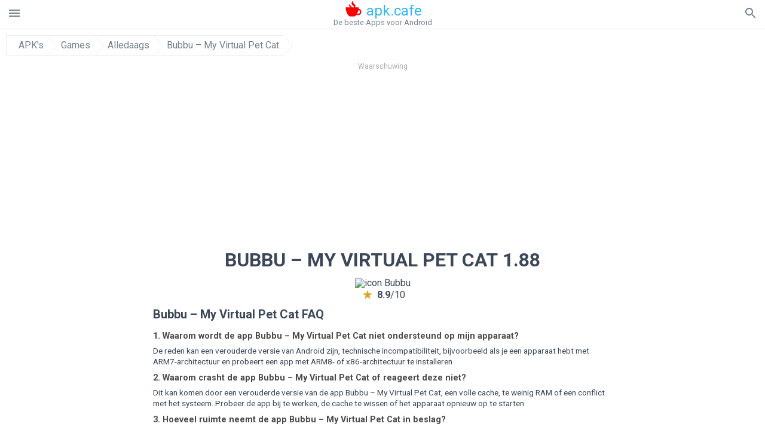

--- FILE ---
content_type: text/html; charset=UTF-8
request_url: https://apkcafe.nl/download?file_id=2109591/bubbu-my-virtual-pet
body_size: 25478
content:
<!doctype html><html lang="nl"> <head> <meta charset="utf-8"> <meta name="viewport" content="width=device-width,minimum-scale=1,initial-scale=1"> <title>Download APK-bestand Bubbu 1.88 - Bubbu-1.88.apk</title> <meta name="keywords" content=""> <meta name="description" content=""> <link rel="dns-prefetch" href="//google-analytics.com/"> <link rel="dns-prefetch" href="//code.jquery.com/"> <link rel="dns-prefetch" href="//imgcdnsrv.org"> <link rel="dns-prefetch" href="//adservice.google.com"> <link rel="dns-prefetch" href="//cm.g.doubleclick.net"> <link rel="dns-prefetch" href="//fonts.googleapis.com"> <link rel="dns-prefetch" href="//fonts.gstatic.com"> <link rel="dns-prefetch" href="//googleads.g.doubleclick.net"> <link rel="dns-prefetch" href="//pagead2.googlesyndication.com"> <link rel="dns-prefetch" href="//tpc.googlesyndication.com"> <link rel="dns-prefetch" href="//www.google.com"> <link href='https://fonts.googleapis.com/css?family=Roboto:400,300,500,700' rel='stylesheet' type='text/css'> <link href="https://apkcafe.nl/download?file_id=2109591/bubbu-my-virtual-pet" rel="canonical"><link href="https://apk.cafe/download?file_id=2109591/bubbu-my-virtual-pet" hreflang="x-default" rel="alternate"><link href="https://apkcafe.es/download?file_id=2109591/bubbu-my-virtual-pet" hreflang="es" rel="alternate"><link href="https://apkcafe.fr/download?file_id=2109591/bubbu-my-virtual-pet" hreflang="fr" rel="alternate"><link href="https://apkcafe.com.ua/download?file_id=2109591/bubbu-my-virtual-pet" hreflang="uk" rel="alternate"><link href="https://apkcafe.pl/download?file_id=2109591/bubbu-my-virtual-pet" hreflang="pl" rel="alternate"><link href="https://apkcafe.ae/download?file_id=2109591/bubbu-my-virtual-pet" hreflang="ar" rel="alternate"><link href="https://apkcafe.de/download?file_id=2109591/bubbu-my-virtual-pet" hreflang="de" rel="alternate"><link href="https://apkcafe.it/download?file_id=2109591/bubbu-my-virtual-pet" hreflang="it" rel="alternate"><link href="https://apkcafe.pt/download?file_id=2109591/bubbu-my-virtual-pet" hreflang="pt" rel="alternate"><link href="https://apkcafe.nl/download?file_id=2109591/bubbu-my-virtual-pet" hreflang="nl" rel="alternate"><link href="https://apkcafe-vn.com/download?file_id=2109591/bubbu-my-virtual-pet" hreflang="vi" rel="alternate"><link href="https://apkcafe.id/download?file_id=2109591/bubbu-my-virtual-pet" hreflang="id" rel="alternate"><link href="https://apkcafe.in/download?file_id=2109591/bubbu-my-virtual-pet" hreflang="en-IN" rel="alternate"><link href="https://apkcafe-ir.com/download?file_id=2109591/bubbu-my-virtual-pet" hreflang="en-ir" rel="alternate"> <script type="application/ld+json"> { "@context": "http://schema.org", "@type": "WebPage", "breadcrumb": { "@type": "BreadcrumbList", "itemListElement": [ { "@type": "ListItem", "position": 1, "item": { "@id": "https://apkcafe.nl", "name": "APK&#39;s" }
},{ "@type": "ListItem", "position": 2, "item": { "@id": "https://games.apkcafe.nl", "name": "Games" }
},{ "@type": "ListItem", "position": 3, "item": { "@id": "https://casual.apkcafe.nl", "name": "Alledaags" }
},{ "@type": "ListItem", "position": 4, "item": { "@id": "https://bubbu-my-virtual-pet.apkcafe.nl", "name": "Bubbu – My Virtual Pet Cat" }
} ] }, "url": "https://apkcafe.nl", "potentialAction": { "@type": "SearchAction", "target": "//apkcafe.nl/search/{search_term_string}", "query-input": "required name=search_term_string" }
}</script> <style>html,body,div,span,iframe,h1,h2,h3,h4,h5,h6,p,blockquote,pre,a,abbr,del,dfn,em,img,ins,small,strike,strong,sub,sup,b,u,i,center,dl,dt,dd,ol,ul,li,form,input,label,table,caption,tbody,tfoot,thead,tr,th,td,article,aside,figure,figcaption,footer,header,menu,nav{margin:0;padding:0;border:0;font-size:100%;font-family:Roboto,"Helvetica Neue",Helvetica,Arial,sans-serif;vertical-align:baseline;font-weight:normal;text-decoration:none}article,aside,details,figcaption,figure,footer,header,hgroup,menu,nav,section{display:block}body{line-height:1;font-family:Roboto,Helvetica,Arial,sans-serif;color:#3c4859}ol,ul{list-style:none}blockquote,q{quotes:none}blockquote:before,blockquote:after,q:before,q:after{content:'';content:none}table{border-collapse:collapse;border-spacing:0}:focus{outline:0}.appAdv{position:relative;top:4px;left:4px;background-color:red;padding:5px;margin:-15px;border-radius:5px;color:#fff;float:left;display:inline}.appAdv+a>img{outline:5px solid red}.heads_wrap{display:table;height:48px;width:100%;border-bottom:1px solid #eee}.menu_icon,.search_menu_icon{height:24px;width:24px}.menu-par{height:30px;width:30px;float:right}.menu_but,.logo_but,.search_but,.search_txt_wrap,.search_sbm{display:table-cell;text-align:center;vertical-align:middle}.logo_but a{width:160px;height:35px;display:inline-block}.icon_logo{height:35px;width:35px;margin-top:-6px;fill:red}.logo_but span{font-size:1.5em;display:inline-block;height:35px;color:#2fb7f4;vertical-align:top;margin-top:3px}.second_color{color:#2fb7f4}.padding-10{padding:10px}.logo_but div{font-size:.8em;color:#78828e;margin-top:-6px}.menu_but,.search_but,.search_sbm{height:48px;width:48px;cursor:pointer}.search_sbm{border-left:1px solid #eee;border-right:1px solid #eee}.search_off,.search_on{width:100%;display:table-row}.search_txt_wrap{text-align:left;padding-left:10px}.search_txt{width:100%;height:48px;border-radius:0;-webkit-appearance:none;border:0}.sugg_block{position:absolute;background-color:#fff;display:table;width:100%;z-index:1000;-webkit-box-shadow:0 5px 5px 0 rgba(50,50,50,.25);-moz-box-shadow:0 5px 5px 0 rgba(50,50,50,.25);box-shadow:0 5px 5px 0 rgba(50,50,50,.25)}.sugg_row{display:table-row}.sugg_row:hover{background-color:#eee}.sugg_img,.sugg_text,.sugg_right{display:table-cell;vertical-align:middle;border-bottom:1px solid #eee;height:48px}.sugg_text{width:100%;padding-left:10px;color:#3c3c3c;text-decoration:none}.sugg_text_preloader{height:10px;display:table-cell;width:100%;text-align:center}.sugg_right{width:48px}.sugg_img{padding-left:10px}.preloader_block{width:100%;display:table-cell;text-align:center;height:10px}.search_more{width:48px;height:36px;fill:#aaa}.sugg_row_more a{font-weight:bold;color:#aaa}.apps_list{text-align:center}.item{width:150px;height:243px;border:1px solid #eee;display:inline-block;padding:0;margin:4px;vertical-align:top}@media(min-width:768px){.item{margin:10px}}.app_icon{text-align:center;padding:15px}.app_name{font-size:.8em;font-weight:bold;display:table-cell;height:45px;width:150px;vertical-align:middle;padding-left:10px;padding-right:10px;background-color:#eee;color:#444;border-bottom:1px solid #eee;border-top:1px solid #eee}.app_link{text-decoration:none}.bottom_block{display:table-cell;text-align:left;vertical-align:bottom;font-size:.75em;color:#878787;height:45px;padding-left:10px;padding-right:10px;line-height:1.15em;vertical-align:middle}.version{white-space:nowrap;overflow:hidden;text-overflow:ellipsis;width:140px}.apps_list_row{display:inline-block;white-space:nowrap}.item_row{white-space:normal}.pagination{display:block;width:100%;text-align:center}.cur_page{color:#535353;font-weight:700;text-align:center;padding:20px}.pagination .pages{display:block;text-align:center}.pagination a{display:inline-block;padding:20px;border:1px solid #eee;vertical-align:middle;text-decoration:none;color:#878787;margin-left:5px;margin-right:5px}.pagination a:hover{background-color:#eee}.pagination svg{vertical-align:middle;fill:#878787}.footer{width:100%;text-align:center;display:block;padding-top:20px;padding-bottom:20px;border-top:1px solid #eee;margin-top:20px}.footer a{text-decoration:none;color:#78828e;font-size:.75em}.small_header,.up_header{margin:10px;margin-left:0;font-weight:bold;border-top:1px solid #eee;padding:10px;padding-top:15px;padding-left:10px;font-size:1.15em;text-overflow:ellipsis;overflow:hidden}.up_header{border:0}.light_header{margin:10px;margin-left:15px;font-weight:bold;font-size:.9em}.descr_more{display:block;width:100%;height:45px;background-image:url("[data-uri]");background-color:#eee;background-repeat:no-repeat;background-position-x:center;display:block;top:150px;left:0;position:relative;cursor:pointer;margin-top:-45px}.descr_toggle{display:inline-block;overflow:hidden;max-height:150px}.descr_toggle:before{display:inline-block;overflow:hidden;background:-webkit-linear-gradient(#eee,#333);-webkit-background-clip:text;-webkit-text-fill-color:transparent}.disp_none,.hide{display:none}.al_c{text-align:center}.al_c:hover{background-color:#fff}.fil0,.fil1,.fil2,.fil3{fill:#78828e}.icon{fill:#78828e}.fil-gray{fill:#78828e}.pushy{position:fixed;width:200px;height:100%;top:0;z-index:9999;background:#fff;overflow:auto;-webkit-overflow-scrolling:touch}.pushy a{display:block;color:#666;padding:15px 30px;text-decoration:none;padding:10px 10px 10px 20px;font-size:14px;line-height:20px}.pushy ul:first-child{margin-top:10px}.pushy.pushy-left{left:0}.pushy.pushy-right{right:0}.pushy-content{visibility:hidden}.pushy-left{-webkit-transform:translate3d(-200px,0,0);-ms-transform:translate3d(-200px,0,0);transform:translate3d(-200px,0,0)}.pushy-open-left #container,.pushy-open-left .push{-webkit-transform:translate3d(200px,0,0);-ms-transform:translate3d(200px,0,0);transform:translate3d(200px,0,0)}.pushy-right{-webkit-transform:translate3d(200px,0,0);-ms-transform:translate3d(200px,0,0);transform:translate3d(200px,0,0)}.pushy-open-right #container,.pushy-open-right .push{-webkit-transform:translate3d(-200px,0,0);-ms-transform:translate3d(-200px,0,0);transform:translate3d(-200px,0,0)}.pushy-open-left .pushy,.pushy-open-right .pushy{-webkit-transform:translate3d(0,0,0);-ms-transform:translate3d(0,0,0);transform:translate3d(0,0,0)}.pushy-open-left .pushy-content,.pushy-open-right .pushy-content{visibility:visible}#container,.pushy,.push{transition:transform .2s cubic-bezier(0.16,.68,.43,.99)}.pushy-content{transition:visibility .2s cubic-bezier(0.16,.68,.43,.99)}.site-overlay{display:none}.pushy-open-left .site-overlay,.pushy-open-right .site-overlay{display:block;position:fixed;top:0;right:0;bottom:0;left:0;z-index:9998;background-color:rgba(0,0,0,.5);-webkit-animation:fade 500ms;animation:fade 500ms}@keyframes fade{0%{opacity:0}100%{opacity:1}}@-webkit-keyframes fade{0%{opacity:0}100%{opacity:1}}.pushy-submenu{border-bottom:1px solid #eee}.pushy-submenu ul{padding-left:15px;transition:max-height .2s ease-in-out,visibility .2s ease-in-out}.pushy-submenu ul .pushy-link{transition:opacity .2s ease-in-out}.pushy-link{border-bottom:1px solid #ccc}.pushy-link svg{float:right}.pushy-submenu button{width:100%;color:#666;padding:15px 30px;text-align:left;background:transparent;border:0;font-size:1em}.pushy-submenu>a,.pushy-submenu>button{position:relative;padding-left:17px;font-size:1.1em}.pushy-submenu>a::after,.pushy-submenu>button::after{content:'';display:block;height:24px;width:24px;position:absolute;top:50%;right:15px;background:url("[data-uri]") no-repeat;-webkit-transform:translateY(-50%);-ms-transform:translateY(-50%);transform:translateY(-50%);transition:transform .2s}.pushy-submenu-closed ul{max-height:0;overflow:hidden;visibility:hidden}.pushy-submenu-closed .pushy-link{opacity:0}.pushy-submenu-open ul{max-height:1000px;visibility:visible}.pushy-submenu-open .pushy-link{opacity:1}.pushy-submenu-open a::after,.pushy-submenu-open button::after{-webkit-transform:translateY(-50%) rotate(90deg);-ms-transform:translateY(-50%) rotate(90deg);transform:translateY(-50%) rotate(90deg)}.frame{height:250px;line-height:250px;overflow:hidden}.frame ul{list-style:none;margin:0;padding:0;height:100%;font-size:50px}.frame img{vertical-align:middle}.fancy_link{width:227px;height:250px;display:block}.frame ul li{float:left;width:227px;height:100%;margin:0 1px 0 0;padding:0;background:#eee;color:#ddd;text-align:center;cursor:pointer}.frame ul li.active{color:#fff;background:#eef}.scrollbar{margin:1em 0 1em 0;height:45px;background:#eee;line-height:0;cursor:pointer}.scrollbar .handle{width:100px;height:100%;cursor:pointer;background-image:url("[data-uri]");background-color:#ccc;background-repeat:no-repeat;background-position-x:center}.scrollbar .handle .mousearea{position:absolute;top:-9px;left:0;width:100%;height:20px}.breadcrumbs{margin:10px;display:table}.breadcrumbs li{position:relative;border:1px solid #eee;border-right:0;float:left;padding:.5em;padding-left:1.25em}.breadcrumbs a{display:inline-block;white-space:nowrap;text-decoration:none;color:#78828e;background:#fff;line-height:1em}.breadcrumbs a:before,.breadcrumbs a:after{content:"";width:0;height:0;position:absolute;top:0;z-index:200}.breadcrumbs a:hover{color:#3c3c3c}.breadcrumbs a:before{border-left:15px solid #eee;border-bottom:16px solid transparent;border-top:17px solid transparent;right:-15px}.breadcrumbs a:after{border-left:15px solid #fff;border-bottom:16px solid transparent;border-top:17px solid transparent;right:-14px}.full{margin:10px}.full_header{width:100%;text-align:center}.full_header h1{font-size:2em}.full_header h1 span{font-weight:bold;max-width:100%;display:inline-block;text-overflow:ellipsis;overflow:hidden;text-transform:uppercase}.full_header_text{font-size:1em}.full_header_text a{color:#78828e;text-decoration:none}.header_icon{margin:10px}.header_rating{text-align:center}.header_rating svg,.header_rating div{vertical-align:middle;display:inline-block}.header_rating svg{height:1.5em;width:1.5em;fill:#daa520}.header_rating b{font-weight:bold}.dwn_up{width:100%}.dwn_up a{border:1px solid #0facf3;text-align:center;font-size:1.5em;color:#fff;text-decoration:none;display:inline-block;padding:5px 10px 5px 10px;background-color:#0facf3;border-radius:7px}.dwn_up span{display:block;float:left;font-size:.5em}.dwn_up h2{font-size:2em}.dwn_up svg{float:right;height:32px;width:32px;fill:#fff}.st{color:#78828e;font-size:.9em;margin-bottom:15px}.st a{color:#3c4859}.gr_color{background-color:#e2e6eb;border:1px solid #eee;padding:10px}.descr,.wn,.st{line-height:1.8em;text-overflow:ellipsis;overflow:hidden}.file_info{display:table}.file_info div{font-weight:bold;margin-bottom:5px;font-size:1.2em}.file_info li{display:inline-block;min-width:130px;height:37px;border:1px solid #eee;float:left;padding:10px;padding-left:5px;padding-right:5px;margin:10px;margin-left:0;margin-right:5px;font-size:.85em;word-wrap:anywhere}.mylink{color:#78828e;max-width:280px;display:inline-block;text-overflow:ellipsis;overflow:hidden;white-space:nowrap}.files_list_li{border-top:1px solid #eee}.files_list_li:first-child{border:0}a.files_list{padding-top:5px;padding-bottom:5px;font-size:1em;color:#3c3c3c;width:100%;display:block;border-top:1px solid #eee;line-height:1.05em}a.files_list:hover{background-color:#eee}.files_left{padding-left:5px;display:table-cell;vertical-align:middle;width:48px;height:48px}.files_right{display:table-cell;vertical-align:middle;padding:10px;padding-top:0;padding-bottom:0}.files_name{font-weight:bold;font-size:1em;word-wrap:anywhere}.files_size{font-size:.75em}.files_version{color:#0facf3;font-size:.85em;font-weight:bold}.share_wrap svg{width:40px;height:40px}.share_wrap a{color:#3c3c3c;display:inline-block;padding:5px;width:62px;font-size:.9em;text-overflow:ellipsis;overflow:hidden}.share_wrap a:hover{background:#eee}.share_wrap div{color:gray;font-size:.85em;font-weight:bold}.share svg{fill:#78828e}.subscribe svg{fill:#78828e}.qr svg{fill:#78828e}.device_info{border:1px solid #eee}.device_info li{display:inline-block;background:#e2e6eb;width:110px;height:56px;font-size:.85em;vertical-align:top;padding:10px 10px 0 10px;margin:5px}.device_info b{font-weight:bold;display:block}li.dev_caption{height:100px;background:#fff;display:table;font-size:1.25em;margin:0 auto}li.dev_caption div{display:table-cell;vertical-align:middle;text-align:left;width:50%}li.dev_caption div:first-child{text-align:right}.text_up{font-weight:bold;padding-bottom:10px;padding-right:10px;margin-top:10px}.text_up2{padding:10px 0;background:#eee;margin:10px 0;margin-bottom:0}.dwnPop{display:inline-block;height:20px;padding:10px 0;width:100%;background-color:#ccc;margin:0}.dwnPop a{font-weight:bold;color:#2fb7f4;text-decoration:underline}.icon_hot{fill:red;height:24px;width:24px;margin-bottom:-10px}.adtxt{margin-top:10px;font-size:9px;color:#78828e}.box_a{display:inline-block;width:300px;height:250px;padding-bottom:5px;min-width:300px;min-height:250px}@media(min-width:480px){.box_a{width:336px;height:280px}}.box_b{display:inline-block;width:100%;padding-bottom:5px}.box_a_up{color:#a7b3c3;font-size:9px;padding-top:5px;padding-bottom:3px}.download_text{width:100%}.download_text a{font-weight:bold;color:#0facf3;text-decoration:underline}.dwn_wrap{display:block;width:100%;text-align:center}.timer_wrap{width:100%;text-align:center;padding:20px 0}#timer{width:80px;display:inline-block}.pietimer{position:relative;font-size:200px;width:1em;height:1em}.pietimer>.percent{position:absolute;top:1.05em;left:0;width:3.33em;font-size:.3em;text-align:center;display:none}.pietimer>.slice{position:absolute;width:1em;height:1em;clip:rect(0px,1em,1em,0.5em)}.pietimer>.slice.gt50{clip:rect(auto,auto,auto,auto)}.pietimer>.slice>.pie{border:.1em solid silver;position:absolute;width:.8em;height:.8em;clip:rect(0em,0.5em,1em,0em);-moz-border-radius:.5em;-webkit-border-radius:.5em;border-radius:.5em}.pietimer>.slice>.pie.fill{-moz-transform:rotate(180deg) !important;-webkit-transform:rotate(180deg) !important;-o-transform:rotate(180deg) !important;transform:rotate(180deg) !important}.pietimer.fill>.percent{display:none}.pietimer.fill>.slice>.pie{border:transparent;background-color:silver;width:1em;height:1em}.box_perms{list-style-type:disc;padding:30px}.dwn_select{height:48px;width:48px}.rotate_180{-webkit-transform:rotate(180deg);-moz-transform:rotate(180deg);-o-transform:rotate(180deg);-ms-transform:rotate(180deg);transform:rotate(180deg)}.vars_list{cursor:pointer;line-height:1.15em}.vars_list ul{margin-left:10px}li.vars_list{line-height:1.05em}.files_size b{font-weight:bold}.additional_file_info{padding-bottom:12px}.f_ifo{font-size:.75em}.f_ifo b{font-weight:bold}.dwn_btn_wrap{display:inline-block;background:#eee;border-radius:7px;margin-bottom:12px}.no_margin{margin:0}.s_padding{padding:5px}.ups{color:#878787;margin:10px;margin-left:0;border-top:1px solid #eee;padding:10px;padding-top:15px;padding-left:10px}ul.tabs{margin:0;padding:0;list-style:none;border-bottom:1px solid #eee}ul.tabs li{border:1px solid #eee;border-bottom:2px solid #eee;background:#eee;display:inline-block;padding:10px 15px;cursor:pointer}ul.tabs li.current{background:#fff;border-bottom:2px solid #46bff5;font-weight:bold}.tab-content{display:none;padding:5px}.tab-content.current{display:inherit}.tag_lb,.show_more_tags{border:1px solid #46bff5;border-radius:3px;background:#fff;color:#525857;-webkit-transition:all .2s ease-in-out;transition:all .2s ease-in-out;margin:5px;display:inline-block;padding:0 10px;height:32px;vertical-align:baseline;text-align:center;line-height:28px}.tag_lb:hover{background:#46bff5;color:#fff}.tags_wrap{display:block;margin-left:5px;border:1px solid #eee;border-top:0}.tags_li{display:inline;list-style:none}.show_more_tags{background:#46bff5;border:1px solid #46bff5;color:#fff;padding:0 5px;margin:0}.show_more_tags:hover{background:#fff;color:#46bff5}.dwn_params_wrap{text-align:center;display:block;margin:5px 0;padding:10px;background-color:#eee}.dwn_params{text-align:left;display:inline-block;line-height:30px;max-width:100%}.dwn_params b{font-weight:bold}.dwn_params_wrap h1{font-weight:bold;font-size:1.2em;padding:15px}.dwn_params li{display:block;text-overflow:ellipsis;overflow:hidden;white-space:nowrap}.socBlock{margin-bottom:.5rem}.socTitle{font-weight:bold;color:#0facf3;padding-top:.5rem;padding-bottom:.5rem}.socIcons{width:2rem;height:2rem;fill:#0facf3}.telegram_wrap p{margin-bottom:10px}.telegram_chat{background-color:#32afed;width:50px;display:inline-block;height:50px}.telegram_icon{width:48px;height:48px;fill:#fff}.t_small{width:18px;height:18px}.t_col{color:#32afed;font-weight:bold;font-size:1.2em}.join_telegram{margin-bottom:10px}.adslot_ATF{width:320px;height:50px;margin:0 auto}@media(min-device-width:468px){.adslot_ATF{width:468px;height:60px;margin:0 auto}}@media(min-device-width:728px){.adslot_ATF{width:728px;height:90px;margin:0 auto}}@media(min-device-width:970px){.adslot_ATF{width:970px;height:90px;margin:0 auto}}.adslot_S1,.adslot_S2,.adslot_BTF_M{display:inline-block;width:336px;height:280px;margin:0 auto}@media(min-device-width:970px){.adslot_S1{width:970px;height:250px}.adslot_S2{width:970px;height:90px}.adslot_BTF_M{display:none}}.adslot_ATF_test{display:inline-block;width:300px;height:250px}.adslot_S1_test,.adslot_S2_test,.adslot_BTF_M_test{display:inline-block;width:336px;height:280px}@media(min-device-width:970px){.adslot_ATF_test{width:728px;height:90px}.adslot_S1_test{width:970px;height:250px}.adslot_S2_test{width:970px;height:90px}.adslot_BTF_M_test{display:none}}.adslot_ATF_DWN{display:inline-block;width:300px;height:250px}.adslot_BTF_M_DWN,.adslot_S1_DWN,.adslot_S2_DWN,.adslot_S3_DWN{display:inline-block;width:336px;height:280px}@media(min-device-width:970px){.adslot_ATF_DWN{width:728px;height:90px}.adslot_S1_DWN{width:970px;height:250px}.adslot_S2_DWN,.adslot_S3_DWN{width:970px;height:90px}.adslot_BTF_M_DWN{display:none}}.adx_center{text-align:center;min-height:280px;display:flex;align-items:center}@media(max-height:320px) and (max-width:600px){.adx_center{min-height:50px}}.shortDescr ol,.shortDescr ul{display:block;list-style-type:disc;margin-top:1em;margin-bottom:1em;margin-left:0;margin-right:0;padding-left:40px}.shortDescr b,.shortDescr strong{font-weight:bold}.shortDescr{background-color:#e7ebef;padding:5px;padding-top:0}.shortDescr p{display:block;margin-top:1em;margin-bottom:1em;margin-left:0;margin-right:0}.js-rating{width:100%;display:block;text-align:center}.sprite{display:inline-block}.sprite svg{width:100px;height:100px;opacity:.3}.sprite svg:hover{cursor:pointer;opacity:1}.sprite-fa-thumbs-up-grey{fill:green}.sprite-fa-thumbs-down-grey{fill:red}html[dir="rtl"] .sly{direction:ltr}html[dir="rtl"] .sly2{direction:ltr}html[dir="rtl"] .sly3{direction:ltr}html[dir="rtl"] .sly4{direction:ltr}html[dir="rtl"] .scrollbar{direction:ltr}html[dir="rtl"] .adx_center{direction:ltr}.borderClass{border:1px solid #0facf3 !important;margin-top:10px;border-bottom-left-radius:5px;border-bottom-right-radius:5px}.fileApks{background-color:red;display:inline;color:#fff;padding:2px;margin-top:14px;border-radius:5px}svg.obb_dwn_files{width:48px;height:48px;fill:#fff}a.obb_color_files{background-color:#0facf3;color:#fff;border-bottom-right-radius:5px;border-bottom-left-radius:5px}a.obb_color_files:hover{background-color:#0facf3 !important;color:#fff;border-bottom-right-radius:5px;border-bottom-left-radius:5px}.obb_cache{background-color:#3c4859;border-radius:7px;padding-bottom:0;padding-top:5px;color:#fff}svg.obb_dwn{float:right}.obb_cache_size{font-size:.75em}.obb_space1{background-color:#fff;height:5px}.obb_space1 span{border-radius:0 0 7px 7px;height:10px;width:100%;background-color:#eee}.obb_space2{height:10px;background-color:#fff}.obb_wrap{background-color:#fff}.obb_cache a{background-color:unset;font-size:.85em;border:0}.apks_file{background:red;color:white;font-weight:bold;display:inline-block;padding:3px;border:1px;border-radius:4px;position:relative;left:25px;top:11px;user-select:none}.apks_file_wrap{width:100%;text-align:right;background:#fff}#tableFileInfo table tbody{box-sizing:inherit;display:table}@media screen and (min-width:480px){#tableFileInfo table tbody{display:flex;flex-wrap:wrap}}@media screen and (min-width:768px){.oldFilesBlock{width:768px}}#tableFileInfo table tr{flex:0 0 auto;width:50%;padding:.25rem;border-bottom:1px solid #eee;box-sizing:inherit}#tableFileInfo table th{display:block;text-align:start;font-weight:300;font-size:smaller}#tableFileInfo table td{display:block;padding:0;padding-left:0;line-height:1.375;overflow-x:auto;font-size:80%;text-align:start;padding-left:24px}.t_svg{fill:#69696b;height:1rem;width:1rem;position:relative;margin-right:.25rem}.header2r{font-size:1.25rem;text-align:left;padding-bottom:.5rem;font-weight:bold}.tableWrap{max-width:768px;display:inline-block;margin-left:.5rem;margin-right:.5rem}.ellipsis{text-overflow:ellipsis;white-space:nowrap;overflow:hidden;display:block;max-width:100%}.oldFilesBlock{text-align:left;display:block;margin-left:.5rem;margin-right:.5rem}.dwn_faq{counter-reset:section}.dwn_faq h4{font-weight:600;font-size:.9rem;color:#4b4b4b;margin:12px 0 8px;margin-top:12px;counter-increment:item}.dwn_faq h4::before{content:counter(item) ". "}.dwn_faq span{margin:8px 0;font-size:.85rem;line-height:1.375}.top1{margin-top:1rem}.textleft{text-align:left}.w100{width:100%}.mt-1r{margin-top:1rem}.mt-10px{margin-top:10px}.splitFileList li{margin-left:2px;color:#78828e}.splitFileList{list-style-type:none}.splitFileList li::before{content:"∟";margin-right:1px}.attentionText{margin-top:1rem;display:block;border:1px solid red;padding:1rem;font-size:.9rem;font-weight:bold;background:#ffdbdb;border-radius:7px}.attentionTextCache{margin-top:1rem;display:block;padding:1rem;font-size:1rem;font-weight:bold;border-radius:7px;line-height:1.5rem}.adv_text{text-align:center;color:#aaa;font-size:12px;margin-bottom:1em;margin-top:1em}.clearfix::after{content:"";display:block;clear:left}@-webkit-keyframes progress-bar-stripes{from{background-position:40px 0}to{background-position:0 0}}@keyframes progress-bar-stripes{from{background-position:40px 0}to{background-position:0 0}}.progress{height:20px;margin-bottom:20px;overflow:hidden;background-color:#f5f5f5;border-radius:4px;-webkit-box-shadow:inset 0 1px 2px rgba(0,0,0,.1);box-shadow:inset 0 1px 2px rgba(0,0,0,.1)}.progress-bar{float:left;width:0;height:100%;font-size:12px;line-height:20px;color:#fff;text-align:center;background-color:#428bca;-webkit-box-shadow:inset 0 -1px 0 rgba(0,0,0,.15);box-shadow:inset 0 -1px 0 rgba(0,0,0,.15);-webkit-transition:width .6s ease;transition:width .6s ease}.dropzone{box-sizing:border-box;border:3px dashed grey;min-height:150px;padding:20px;text-align:center;position:relative;margin:20px}.dz-message{position:absolute;top:50%;margin-right:-50%;left:50%;transform:translate(-50%,-50%)}#previews{padding:20px}.drop_note{padding:0 20px}.fancybox-enabled{overflow:hidden}.fancybox-enabled body{overflow:visible;height:100%}.fancybox-is-hidden{position:absolute;top:-9999px;left:-9999px;visibility:hidden}.fancybox-container{position:fixed;top:0;left:0;width:100%;height:100%;z-index:99993;-webkit-tap-highlight-color:transparent;-webkit-backface-visibility:hidden;backface-visibility:hidden;-webkit-transform:translateZ(0);transform:translateZ(0)}.fancybox-container~.fancybox-container{z-index:99992}.fancybox-outer,.fancybox-inner,.fancybox-bg,.fancybox-stage{position:absolute;top:0;right:0;bottom:0;left:0}.fancybox-outer{overflow-y:auto;-webkit-overflow-scrolling:touch}.fancybox-bg{background:#1e1e1e;opacity:0;transition-duration:inherit;transition-property:opacity;transition-timing-function:cubic-bezier(0.47,0,.74,.71)}.fancybox-is-open .fancybox-bg{opacity:.87;transition-timing-function:cubic-bezier(0.22,.61,.36,1)}.fancybox-infobar,.fancybox-toolbar,.fancybox-caption-wrap{position:absolute;direction:ltr;z-index:99997;opacity:0;visibility:hidden;transition:opacity .25s,visibility 0s linear .25s;box-sizing:border-box}.fancybox-show-infobar .fancybox-infobar,.fancybox-show-toolbar .fancybox-toolbar,.fancybox-show-caption .fancybox-caption-wrap{opacity:1;visibility:visible;transition:opacity .25s,visibility 0s}.fancybox-infobar{top:0;left:50%;margin-left:-79px}.fancybox-infobar__body{display:inline-block;width:70px;line-height:44px;font-size:13px;font-family:"Helvetica Neue",Helvetica,Arial,sans-serif;text-align:center;color:#ddd;background-color:rgba(30,30,30,.7);pointer-events:none;-webkit-user-select:none;-moz-user-select:none;-ms-user-select:none;user-select:none;-webkit-touch-callout:none;-webkit-tap-highlight-color:transparent;-webkit-font-smoothing:subpixel-antialiased}.fancybox-toolbar{top:0;right:0}.fancybox-stage{overflow:hidden;direction:ltr;z-index:99994;-webkit-transform:translate3d(0,0,0)}.fancybox-slide{position:absolute;top:0;left:0;width:100%;height:100%;margin:0;padding:0;overflow:auto;outline:0;white-space:normal;box-sizing:border-box;text-align:center;z-index:99994;-webkit-overflow-scrolling:touch;display:none;-webkit-backface-visibility:hidden;backface-visibility:hidden;transition-property:opacity,-webkit-transform;transition-property:transform,opacity;transition-property:transform,opacity,-webkit-transform;-webkit-transform-style:preserve-3d;transform-style:preserve-3d}.fancybox-slide::before{content:'';display:inline-block;vertical-align:middle;height:100%;width:0}.fancybox-is-sliding .fancybox-slide,.fancybox-slide--previous,.fancybox-slide--current,.fancybox-slide--next{display:block}.fancybox-slide--image{overflow:visible}.fancybox-slide--image::before{display:none}.fancybox-slide--video .fancybox-content,.fancybox-slide--video iframe{background:#000}.fancybox-slide--map .fancybox-content,.fancybox-slide--map iframe{background:#e5e3df}.fancybox-slide--next{z-index:99995}.fancybox-slide>*{display:inline-block;position:relative;padding:24px;margin:44px 0 44px;border-width:0;vertical-align:middle;text-align:left;background-color:#fff;overflow:auto;box-sizing:border-box}.fancybox-slide .fancybox-image-wrap{position:absolute;top:0;left:0;margin:0;padding:0;border:0;z-index:99995;background:transparent;cursor:default;overflow:visible;-webkit-transform-origin:top left;-ms-transform-origin:top left;transform-origin:top left;background-size:100% 100%;background-repeat:no-repeat;-webkit-backface-visibility:hidden;backface-visibility:hidden}.fancybox-can-zoomOut .fancybox-image-wrap{cursor:-webkit-zoom-out;cursor:zoom-out}.fancybox-can-zoomIn .fancybox-image-wrap{cursor:-webkit-zoom-in;cursor:zoom-in}.fancybox-can-drag .fancybox-image-wrap{cursor:-webkit-grab;cursor:grab}.fancybox-is-dragging .fancybox-image-wrap{cursor:-webkit-grabbing;cursor:grabbing}.fancybox-image,.fancybox-spaceball{position:absolute;top:0;left:0;width:100%;height:100%;margin:0;padding:0;border:0;max-width:none;max-height:none}.fancybox-spaceball{z-index:1}.fancybox-slide--iframe .fancybox-content{padding:0;width:80%;height:80%;max-width:calc(100% - 100px);max-height:calc(100% - 88px);overflow:visible;background:#fff}.fancybox-iframe{display:block;margin:0;padding:0;border:0;width:100%;height:100%;background:#fff}.fancybox-error{margin:0;padding:40px;width:100%;max-width:380px;background:#fff;cursor:default}.fancybox-error p{margin:0;padding:0;color:#444;font:16px/20px "Helvetica Neue",Helvetica,Arial,sans-serif}.fancybox-close-small{position:absolute;top:0;right:0;width:44px;height:44px;padding:0;margin:0;border:0;border-radius:0;outline:0;background:transparent;z-index:10;cursor:pointer}.fancybox-close-small:after{content:'×';position:absolute;top:5px;right:5px;width:30px;height:30px;font:20px/30px Arial,"Helvetica Neue",Helvetica,sans-serif;color:#888;font-weight:300;text-align:center;border-radius:50%;border-width:0;background:#fff;transition:background .25s;box-sizing:border-box;z-index:2}.fancybox-close-small:focus:after{outline:1px dotted #888}.fancybox-close-small:hover:after{color:#555;background:#eee}.fancybox-slide--iframe .fancybox-close-small{top:0;right:-44px}.fancybox-slide--iframe .fancybox-close-small:after{background:transparent;font-size:35px;color:#aaa}.fancybox-slide--iframe .fancybox-close-small:hover:after{color:#fff}.fancybox-caption-wrap{bottom:0;left:0;right:0;padding:60px 30px 0 30px;background:linear-gradient(to bottom,transparent 0,rgba(0,0,0,.1) 20%,rgba(0,0,0,.2) 40%,rgba(0,0,0,.6) 80%,rgba(0,0,0,.8) 100%);pointer-events:none}.fancybox-caption{padding:30px 0;border-top:1px solid rgba(255,255,255,.4);font-size:14px;font-family:"Helvetica Neue",Helvetica,Arial,sans-serif;color:#fff;line-height:20px;-webkit-text-size-adjust:none}.fancybox-caption a,.fancybox-caption button,.fancybox-caption select{pointer-events:all}.fancybox-caption a{color:#fff;text-decoration:underline}.fancybox-button{display:inline-block;position:relative;margin:0;padding:0;border:0;width:44px;height:44px;line-height:44px;text-align:center;background:transparent;color:#ddd;border-radius:0;cursor:pointer;vertical-align:top;outline:0}.fancybox-button[disabled]{cursor:default;pointer-events:none}.fancybox-infobar__body,.fancybox-button{background:rgba(30,30,30,.6)}.fancybox-button:hover:not([disabled]){color:#fff;background:rgba(0,0,0,.8)}.fancybox-button::before,.fancybox-button::after{content:'';pointer-events:none;position:absolute;background-color:currentColor;color:currentColor;opacity:.9;box-sizing:border-box;display:inline-block}.fancybox-button[disabled]::before,.fancybox-button[disabled]::after{opacity:.3}.fancybox-button--left::after,.fancybox-button--right::after{top:18px;width:6px;height:6px;background:transparent;border-top:solid 2px currentColor;border-right:solid 2px currentColor}.fancybox-button--left::after{left:20px;-webkit-transform:rotate(-135deg);-ms-transform:rotate(-135deg);transform:rotate(-135deg)}.fancybox-button--right::after{right:20px;-webkit-transform:rotate(45deg);-ms-transform:rotate(45deg);transform:rotate(45deg)}.fancybox-button--left{border-bottom-left-radius:5px}.fancybox-button--right{border-bottom-right-radius:5px}.fancybox-button--close::before,.fancybox-button--close::after{content:'';display:inline-block;position:absolute;height:2px;width:16px;top:calc(50% - 1px);left:calc(50% - 8px)}.fancybox-button--close::before{-webkit-transform:rotate(45deg);-ms-transform:rotate(45deg);transform:rotate(45deg)}.fancybox-button--close::after{-webkit-transform:rotate(-45deg);-ms-transform:rotate(-45deg);transform:rotate(-45deg)}.fancybox-arrow{position:absolute;top:50%;margin:-50px 0 0 0;height:100px;width:54px;padding:0;border:0;outline:0;background:none;cursor:pointer;z-index:99995;opacity:0;-webkit-user-select:none;-moz-user-select:none;-ms-user-select:none;user-select:none;transition:opacity .25s}.fancybox-arrow::after{content:'';position:absolute;top:28px;width:44px;height:44px;background-color:rgba(30,30,30,.8);background-image:url([data-uri]);background-repeat:no-repeat;background-position:center center;background-size:24px 24px}.fancybox-arrow--right{right:0}.fancybox-arrow--left{left:0;-webkit-transform:scaleX(-1);-ms-transform:scaleX(-1);transform:scaleX(-1)}.fancybox-arrow--right::after,.fancybox-arrow--left::after{left:0}.fancybox-show-nav .fancybox-arrow{opacity:.6}.fancybox-show-nav .fancybox-arrow[disabled]{opacity:.3}.fancybox-loading{border:6px solid rgba(100,100,100,.4);border-top:6px solid rgba(255,255,255,.6);border-radius:100%;height:50px;width:50px;-webkit-animation:fancybox-rotate .8s infinite linear;animation:fancybox-rotate .8s infinite linear;background:transparent;position:absolute;top:50%;left:50%;margin-top:-25px;margin-left:-25px;z-index:99999}@-webkit-keyframes fancybox-rotate{from{-webkit-transform:rotate(0deg);transform:rotate(0deg)}to{-webkit-transform:rotate(359deg);transform:rotate(359deg)}}@keyframes fancybox-rotate{from{-webkit-transform:rotate(0deg);transform:rotate(0deg)}to{-webkit-transform:rotate(359deg);transform:rotate(359deg)}}.fancybox-animated{transition-timing-function:cubic-bezier(0,0,.25,1)}.fancybox-fx-slide.fancybox-slide--previous{-webkit-transform:translate3d(-100%,0,0);transform:translate3d(-100%,0,0);opacity:0}.fancybox-fx-slide.fancybox-slide--next{-webkit-transform:translate3d(100%,0,0);transform:translate3d(100%,0,0);opacity:0}.fancybox-fx-slide.fancybox-slide--current{-webkit-transform:translate3d(0,0,0);transform:translate3d(0,0,0);opacity:1}.fancybox-fx-fade.fancybox-slide--previous,.fancybox-fx-fade.fancybox-slide--next{opacity:0;transition-timing-function:cubic-bezier(0.19,1,.22,1)}.fancybox-fx-fade.fancybox-slide--current{opacity:1}.fancybox-fx-zoom-in-out.fancybox-slide--previous{-webkit-transform:scale3d(1.5,1.5,1.5);transform:scale3d(1.5,1.5,1.5);opacity:0}.fancybox-fx-zoom-in-out.fancybox-slide--next{-webkit-transform:scale3d(0.5,.5,.5);transform:scale3d(0.5,.5,.5);opacity:0}.fancybox-fx-zoom-in-out.fancybox-slide--current{-webkit-transform:scale3d(1,1,1);transform:scale3d(1,1,1);opacity:1}.fancybox-fx-rotate.fancybox-slide--previous{-webkit-transform:rotate(-360deg);-ms-transform:rotate(-360deg);transform:rotate(-360deg);opacity:0}.fancybox-fx-rotate.fancybox-slide--next{-webkit-transform:rotate(360deg);-ms-transform:rotate(360deg);transform:rotate(360deg);opacity:0}.fancybox-fx-rotate.fancybox-slide--current{-webkit-transform:rotate(0deg);-ms-transform:rotate(0deg);transform:rotate(0deg);opacity:1}.fancybox-fx-circular.fancybox-slide--previous{-webkit-transform:scale3d(0,0,0) translate3d(-100%,0,0);transform:scale3d(0,0,0) translate3d(-100%,0,0);opacity:0}.fancybox-fx-circular.fancybox-slide--next{-webkit-transform:scale3d(0,0,0) translate3d(100%,0,0);transform:scale3d(0,0,0) translate3d(100%,0,0);opacity:0}.fancybox-fx-circular.fancybox-slide--current{-webkit-transform:scale3d(1,1,1) translate3d(0,0,0);transform:scale3d(1,1,1) translate3d(0,0,0);opacity:1}.fancybox-fx-tube.fancybox-slide--previous{-webkit-transform:translate3d(-100%,0,0) scale(0.1) skew(-10deg);transform:translate3d(-100%,0,0) scale(0.1) skew(-10deg)}.fancybox-fx-tube.fancybox-slide--next{-webkit-transform:translate3d(100%,0,0) scale(0.1) skew(10deg);transform:translate3d(100%,0,0) scale(0.1) skew(10deg)}.fancybox-fx-tube.fancybox-slide--current{-webkit-transform:translate3d(0,0,0) scale(1);transform:translate3d(0,0,0) scale(1)}@media all and (max-width:800px){.fancybox-infobar{left:0;margin-left:0}.fancybox-button--left,.fancybox-button--right{display:none !important}.fancybox-caption{padding:20px 0;margin:0}}.fancybox-button--fullscreen::before{width:15px;height:11px;left:calc(50% - 7px);top:calc(50% - 6px);border:2px solid;background:none}.fancybox-button--play::before,.fancybox-button--pause::before{top:calc(50% - 6px);left:calc(50% - 4px);background:transparent}.fancybox-button--play::before{width:0;height:0;border-top:6px inset transparent;border-bottom:6px inset transparent;border-left:10px solid;border-radius:1px}.fancybox-button--pause::before{width:7px;height:11px;border-style:solid;border-width:0 2px 0 2px}.fancybox-thumbs{display:none}.fancybox-button--thumbs{display:none}@media all and (min-width:800px){.fancybox-button--thumbs{display:inline-block}.fancybox-button--thumbs span{font-size:23px}.fancybox-button--thumbs::before{width:3px;height:3px;top:calc(50% - 2px);left:calc(50% - 2px);box-shadow:0 -4px 0,-4px -4px 0,4px -4px 0,0 0 0 32px inset,-4px 0 0,4px 0 0,0 4px 0,-4px 4px 0,4px 4px 0}.fancybox-thumbs{position:absolute;top:0;right:0;bottom:0;left:auto;width:220px;margin:0;padding:5px 5px 0 0;background:#fff;word-break:normal;-webkit-tap-highlight-color:transparent;-webkit-overflow-scrolling:touch;-ms-overflow-style:-ms-autohiding-scrollbar;box-sizing:border-box;z-index:99995}.fancybox-show-thumbs .fancybox-thumbs{display:block}.fancybox-show-thumbs .fancybox-inner{right:220px}.fancybox-thumbs>ul{list-style:none;position:absolute;position:relative;width:100%;height:100%;margin:0;padding:0;overflow-x:hidden;overflow-y:auto;font-size:0}.fancybox-thumbs>ul>li{float:left;overflow:hidden;max-width:50%;padding:0;margin:0;width:105px;height:75px;position:relative;cursor:pointer;outline:0;border:5px solid transparent;border-top-width:0;border-right-width:0;-webkit-tap-highlight-color:transparent;-webkit-backface-visibility:hidden;backface-visibility:hidden;box-sizing:border-box}li.fancybox-thumbs-loading{background:rgba(0,0,0,.1)}.fancybox-thumbs>ul>li>img{position:absolute;top:0;left:0;min-width:100%;min-height:100%;max-width:none;max-height:none;-webkit-touch-callout:none;-webkit-user-select:none;-moz-user-select:none;-ms-user-select:none;user-select:none}.fancybox-thumbs>ul>li:before{content:'';position:absolute;top:0;right:0;bottom:0;left:0;border-radius:2px;border:4px solid #4ea7f9;z-index:99991;opacity:0;transition:all .2s cubic-bezier(0.25,.46,.45,.94)}.fancybox-thumbs>ul>li.fancybox-thumbs-active:before{opacity:1}}html[dir="rtl"] .fancybox-stage{direction:inherit}html[dir="rtl"] .fancybox-slide>*{text-align:initial}html[dir="rtl"] .fancybox-caption-wrap{direction:inherit}html[dir="rtl"] .fancybox-close-small{left:0;right:initial}</style> <link rel="apple-touch-icon" sizes="180x180" href="/i/apkcafe/180.png"><link rel="icon" type="image/png" href="/i/apkcafe/32.png" sizes="32x32"><link rel="icon" type="image/png" href="/i/apkcafe/16.png" sizes="16x16"><link rel="manifest" href="/i/apkcafe/site.webmanifest"><link rel="mask-icon" href="/i/apkcafe/favicon.png" color="#2FB7F4"><meta name="msapplication-TileColor" content="#ffc40d"><meta name="theme-color" content="#ffffff"><meta name="apple-mobile-web-app-capable" content="yes"><meta name="apple-mobile-web-app-status-bar-style" content="red"> <svg class="hide" xmlns="http://www.w3.org/2000/svg"> <symbol id="logo" viewBox="0 0 512 512"> <path d="M383.1,257.4c0.6-5.4,0.9-10,0.9-13.8c0-19.6-3.3-19.7-16-19.7h-75.5c7.3-12,11.5-24.4,11.5-37c0-37.9-57.3-56.4-57.3-88 c0-11.7,5.1-21.3,9.3-34.9c-26.5,7-47.4,33.5-47.4,61.6c0,48.3,56.3,48.7,56.3,84.8c0,4.5-1.4,8.5-2.1,13.5h-55.9 c0.8-3,1.3-6.2,1.3-9.3c0-22.8-39.1-33.9-39.1-52.8c0-7,1-12.8,3.2-21c-12.9,5.1-28.3,20-28.3,36.8c0,26.7,31.9,29.3,36.8,46.3H80 c-12.7,0-16,0.1-16,19.7c0,19.6,7.7,61.3,28.3,111c20.6,49.7,44.4,71.6,61.2,86.2l0.1-0.2c5.1,4.6,11.8,7.3,19.2,7.3h102.4 c7.4,0,14.1-2.7,19.2-7.3l0.1,0.2c9-7.8,20-17.8,31.4-32.9c4.7,2,9.8,3.7,15.4,5c8.4,2,16.8,3,24.8,3c24,0,45.6-9.2,60.8-25.8 c13.4-14.6,21.1-34.4,21.1-54.2C448,297,420,264.5,383.1,257.4z M366.1,384.2c-8.6,0-15.6-1.2-22.1-4.2c4-8,7.9-15.9,11.7-25.1 c10.1-24.4,17.1-47,21.6-65.8c22,4.3,38.7,23.8,38.7,47.1C416,358.9,398.8,384.2,366.1,384.2z"/> </symbol> <symbol id="search" viewBox="0 0 24 24"> <path d="M15.5 14h-.79l-.28-.27C15.41 12.59 16 11.11 16 9.5 16 5.91 13.09 3 9.5 3S3 5.91 3 9.5 5.91 16 9.5 16c1.61 0 3.09-.59 4.23-1.57l.27.28v.79l5 4.99L20.49 19l-4.99-5zm-6 0C7.01 14 5 11.99 5 9.5S7.01 5 9.5 5 14 7.01 14 9.5 11.99 14 9.5 14z"/> <path d="M0 0h24v24H0z" fill="none"/> </symbol> <symbol id="menu" viewBox="0 0 24 24"> <path d="M0 0h24v24H0z" fill="none"/> <path d="M3 18h18v-2H3v2zm0-5h18v-2H3v2zm0-7v2h18V6H3z"/> </symbol> <symbol id="enter" viewBox="0 0 24 24"> <path d="M0 0h24v24H0V0z" fill="none"/> <path d="M11 9l1.42 1.42L8.83 14H18V4h2v12H8.83l3.59 3.58L11 21l-6-6 6-6z"/> </symbol> <symbol id="clear" viewBox="0 0 24 24"> <path d="M19 6.41L17.59 5 12 10.59 6.41 5 5 6.41 10.59 12 5 17.59 6.41 19 12 13.41 17.59 19 19 17.59 13.41 12z"/> <path d="M0 0h24v24H0z" fill="none"/> </symbol> <symbol id="right" viewBox="0 0 24 24"> <path d="M8.59 16.34l4.58-4.59-4.58-4.59L10 5.75l6 6-6 6z"/> <path d="M0-.25h24v24H0z" fill="none"/> </symbol> <symbol id="left" viewBox="0 0 24 24"> <path d="M15.41 16.09l-4.58-4.59 4.58-4.59L14 5.5l-6 6 6 6z"/> <path d="M0-.5h24v24H0z" fill="none"/> </symbol> <symbol id="down" viewBox="0 0 24 24"> <path d="M7.41 7.84L12 12.42l4.59-4.58L18 9.25l-6 6-6-6z"/> <path d="M0-.75h24v24H0z" fill="none"/> </symbol> <symbol id="rating" viewBox="0 0 18 18"> <path d="M9 11.3l3.71 2.7-1.42-4.36L15 7h-4.55L9 2.5 7.55 7H3l3.71 2.64L5.29 14z"/> <path d="M0 0h18v18H0z" fill="none"/> </symbol> <symbol id="download" viewBox="0 0 24 24"> <path d="M19 9h-4V3H9v6H5l7 7 7-7zM5 18v2h14v-2H5z"/> <path d="M0 0h24v24H0z" fill="none"/> </symbol> <symbol id="qr" viewBox="0 0 100 100"> <path d="M60,30H50v10h40V10H60V30z M70,20h10v10H70V20z"/> <path d="M50,20V10H10v30h10v10h10V40h10V20H50z M30,30H20V20h10V30z"/> <rect x="50" y="50" width="20" height="10"/> <rect x="80" y="50" width="10" height="10"/> <rect x="70" y="60" width="10" height="10"/> <rect x="80" y="70" width="10" height="20"/> <rect x="60" y="80" width="10" height="10"/> <path d="M40,80h20V70H40V60H10v30h30V80z M30,80H20V70h10V80z"/> <rect x="40" y="40" width="10" height="10"/> </symbol> <symbol id="rss" viewBox="0 0 24 24"> <path d="M0 0h24v24H0z" fill="none"/> <circle cx="6.18" cy="17.82" r="2.18"/> <path d="M4 4.44v2.83c7.03 0 12.73 5.7 12.73 12.73h2.83c0-8.59-6.97-15.56-15.56-15.56zm0 5.66v2.83c3.9 0 7.07 3.17 7.07 7.07h2.83c0-5.47-4.43-9.9-9.9-9.9z"/> </symbol> <symbol id="email" viewBox="0 0 24 24"> <path d="M0 0h24v24H0z" fill="none"/> <path d="M20 4H4c-1.1 0-1.99.9-1.99 2L2 18c0 1.1.9 2 2 2h16c1.1 0 2-.9 2-2V6c0-1.1-.9-2-2-2zm0 14H4V8l8 5 8-5v10zm-8-7L4 6h16l-8 5z"/> </symbol> <symbol id="subscribe" viewBox="0 0 24 24"> <defs><path d="M0 0h24v24H0V0z" id="a"/></defs> <path clip-path="url(#b)" d="M21 10.12h-6.78l2.74-2.82c-2.73-2.7-7.15-2.8-9.88-.1-2.73 2.71-2.73 7.08 0 9.79 2.73 2.71 7.15 2.71 9.88 0C18.32 15.65 19 14.08 19 12.1h2c0 1.98-.88 4.55-2.64 6.29-3.51 3.48-9.21 3.48-12.72 0-3.5-3.47-3.53-9.11-.02-12.58 3.51-3.47 9.14-3.47 12.65 0L21 3v7.12zM12.5 8v4.25l3.5 2.08-.72 1.21L11 13V8h1.5z"/> </symbol> <symbol id="share" viewBox="0 0 24 24"> <path d="M0 0h24v24H0z" fill="none"/> <path d="M18 16.08c-.76 0-1.44.3-1.96.77L8.91 12.7c.05-.23.09-.46.09-.7s-.04-.47-.09-.7l7.05-4.11c.54.5 1.25.81 2.04.81 1.66 0 3-1.34 3-3s-1.34-3-3-3-3 1.34-3 3c0 .24.04.47.09.7L8.04 9.81C7.5 9.31 6.79 9 6 9c-1.66 0-3 1.34-3 3s1.34 3 3 3c.79 0 1.5-.31 2.04-.81l7.12 4.16c-.05.21-.08.43-.08.65 0 1.61 1.31 2.92 2.92 2.92 1.61 0 2.92-1.31 2.92-2.92s-1.31-2.92-2.92-2.92z"/> </symbol> <symbol id="share2" viewBox="0 0 18.1 20.95"> <path d="M18.11 0L-.01 12.07l8 4v4.88l2.26-3.75 6.65 3.32zm-3 17.37l-3.93-2 1.81-6.42-5 4.91-4-2.03 11.9-7.93z"></path> </symbol> <symbol id="updated" viewBox="0 0 18.1 20.95"> <path d="M0 0h24v24H0z" fill="none"/> <path d="M15 1H9v2h6V1zm-4 13h2V8h-2v6zm8.03-6.61l1.42-1.42c-.43-.51-.9-.99-1.41-1.41l-1.42 1.42C16.07 4.74 14.12 4 12 4c-4.97 0-9 4.03-9 9s4.02 9 9 9 9-4.03 9-9c0-2.12-.74-4.07-1.97-5.61zM12 20c-3.87 0-7-3.13-7-7s3.13-7 7-7 7 3.13 7 7-3.13 7-7 7z"/> </symbol> <symbol id="dots" viewBox="0 0 24 24"> <path d="M0 0h24v24H0z" fill="none"/> <path d="M6 10c-1.1 0-2 .9-2 2s.9 2 2 2 2-.9 2-2-.9-2-2-2zm12 0c-1.1 0-2 .9-2 2s.9 2 2 2 2-.9 2-2-.9-2-2-2zm-6 0c-1.1 0-2 .9-2 2s.9 2 2 2 2-.9 2-2-.9-2-2-2z"/> </symbol> <symbol id="telegram" viewBox="0 0 32 32"> <path d="M25.515 6.896L6.027 14.41c-1.33.534-1.322 1.276-.243 1.606l5 1.56 1.72 5.66c.226.625.115.873.77.873.506 0 .73-.235 1.012-.51l2.43-2.363 5.056 3.734c.93.514 1.602.25 1.834-.863l3.32-15.638c.338-1.363-.52-1.98-1.41-1.577z"/> </symbol> <symbol id="telegram2" viewBox="0 0 32 32"> <path d="M28.59,4.29a2.23,2.23,0,0,0-2.27-.36L3.41,13.1a1.83,1.83,0,0,0,0,3.38l1.48.61a1,1,0,0,0,1.31-.53,1,1,0,0,0-.54-1.31L4.56,14.8l22.51-9a.22.22,0,0,1,.23,0,.24.24,0,0,1,.08.23L23.27,25.21a.4.4,0,0,1-.26.3.39.39,0,0,1-.39-.06l-8-6.24,7.83-7.91a1,1,0,0,0-1.22-1.56L9.75,16.54a1,1,0,1,0,1,1.72l4.83-2.85L13.23,17.8a2,2,0,0,0,.2,3.08l8,6.15a2.4,2.4,0,0,0,1.47.5,2.47,2.47,0,0,0,.83-.15,2.37,2.37,0,0,0,1.52-1.75L29.33,6.47A2.23,2.23,0,0,0,28.59,4.29Z"/> </symbol> <symbol id="telegram3" viewBox="0 0 448 512"><path d="M446.7 98.6l-67.6 318.8c-5.1 22.5-18.4 28.1-37.3 17.5l-103-75.9-49.7 47.8c-5.5 5.5-10.1 10.1-20.7 10.1l7.4-104.9 190.9-172.5c8.3-7.4-1.8-11.5-12.9-4.1L117.8 284 16.2 252.2c-22.1-6.9-22.5-22.1 4.6-32.7L418.2 66.4c18.4-6.9 34.5 4.1 28.5 32.2z"/> </symbol> <symbol id="twitter2" viewBox="0 0 32 32"> <path d="M28.77,8.11a.87.87,0,0,0-.23-.2A4.69,4.69,0,0,0,29,6.54a1,1,0,0,0-.44-1,1,1,0,0,0-1.1,0,6.42,6.42,0,0,1-2.28.92,6.21,6.21,0,0,0-7.08-1A6.07,6.07,0,0,0,15,12.2a1,1,0,0,0,2-.4A4.08,4.08,0,0,1,19,7.28a4.24,4.24,0,0,1,5.12,1,1,1,0,0,0,.88.28l.25,0a1,1,0,0,0,.34,1.62,1,1,0,0,0-.36.88,13.07,13.07,0,0,1-4.89,11.24A12.75,12.75,0,0,1,7.69,24.61a9.06,9.06,0,0,0,4.54-2.18,1,1,0,0,0,.15-1.09,1,1,0,0,0-.93-.57,4,4,0,0,1-3-1.39,3.63,3.63,0,0,0,1-.35A1,1,0,0,0,10,18a1,1,0,0,0-.76-.84,4.42,4.42,0,0,1-3-2.48c.24,0,.48.05.74.06a1,1,0,0,0,1-.62A1,1,0,0,0,7.67,13C6,11.48,5.59,9.85,5.83,8.7a13.88,13.88,0,0,0,7,4,1,1,0,1,0,.38-2A12.1,12.1,0,0,1,6.39,6.31a1,1,0,0,0-.75-.38,1,1,0,0,0-.78.33,5.34,5.34,0,0,0-.31,6l-.09,0a1,1,0,0,0-.52.81,5.84,5.84,0,0,0,1.95,4.47,1,1,0,0,0-.18,1,6.63,6.63,0,0,0,3.18,3.57A13.89,13.89,0,0,1,4,23a1,1,0,0,0-.5,1.86A16.84,16.84,0,0,0,12,27.35a15.16,15.16,0,0,0,9.6-3.57,15.12,15.12,0,0,0,5.69-12.42,4.62,4.62,0,0,0,1.62-2.25A1,1,0,0,0,28.77,8.11Z"/> </symbol> <symbol id="xcom" viewBox="0 0 24 24"><polygon points="12.153992,10.729553 8.088684,5.041199 5.92041,5.041199 10.956299,12.087097 11.59021,12.97345 15.900635,19.009583 18.068909,19.009583 12.785217,11.615906"/><path d="M21.15979,1H2.84021C1.823853,1,1,1.823853,1,2.84021v18.31958C1,22.176147,1.823853,23,2.84021,23h18.31958 C22.176147,23,23,22.176147,23,21.15979V2.84021C23,1.823853,22.176147,1,21.15979,1z M15.235352,20l-4.362549-6.213013 L5.411438,20H4l6.246887-7.104675L4,4h4.764648l4.130127,5.881958L18.06958,4h1.411377l-5.95697,6.775635L20,20H15.235352z"/> </symbol> <symbol id="hot" viewBox="0 0 32 32"> <path d="M13.5.67s.74 2.65.74 4.8c0 2.06-1.35 3.73-3.41 3.73-2.07 0-3.63-1.67-3.63-3.73l.03-.36C5.21 7.51 4 10.62 4 14c0 4.42 3.58 8 8 8s8-3.58 8-8C20 8.61 17.41 3.8 13.5.67zM11.71 19c-1.78 0-3.22-1.4-3.22-3.14 0-1.62 1.05-2.76 2.81-3.12 1.77-.36 3.6-1.21 4.62-2.58.39 1.29.59 2.65.59 4.04 0 2.65-2.15 4.8-4.8 4.8z"/><path d="M0 0h24v24H0z" fill="none"/> </symbol> <symbol id="thumbdown" viewBox="0 0 24 24"> <path fill="none" d="M0 0h24v24H0z"/><path d="M15 3H6c-.83 0-1.54.5-1.84 1.22l-3.02 7.05c-.09.23-.14.47-.14.73v2c0 1.1.9 2 2 2h6.31l-.95 4.57-.03.32c0 .41.17.79.44 1.06L9.83 23l6.59-6.59c.36-.36.58-.86.58-1.41V5c0-1.1-.9-2-2-2zm4 0v12h4V3h-4z"/> </symbol> <symbol id="thumbup" viewBox="0 0 24 24"> <path fill="none" d="M0 0h24v24H0V0z"/><path d="M1 21h4V9H1v12zm22-11c0-1.1-.9-2-2-2h-6.31l.95-4.57.03-.32c0-.41-.17-.79-.44-1.06L14.17 1 7.59 7.59C7.22 7.95 7 8.45 7 9v10c0 1.1.9 2 2 2h9c.83 0 1.54-.5 1.84-1.22l3.02-7.05c.09-.23.14-.47.14-.73v-2z"/> </symbol></svg> </head> <body> <div class="heads_wrap"> <div class="search_off"> <div class="menu_but menu-btn" id="menu_but"><svg class="icon menu_icon"><use xlink:href="#menu"></use></svg></div> <div class="logo_but" id="logo_up"> <a href="https://apkcafe.nl"> <svg class="icon_logo"><use xlink:href="#logo"></use></svg> <span>apk.cafe</span> </a> <div><b>De beste</b> Apps voor Android</div> </div> <div class="search_but" id="search_but1"><svg class="icon search_menu_icon"><use xlink:href="#search"></use></svg></div> </div> <div class="search_on disp_none"> <div class="search_txt_wrap"><form id="search_form" method="get" action="https://apkcafe.nl/get_apks_search"><input name="q-apk" autocomplete="off" class="search_txt" type="text" value=""></form></div> <div class="search_sbm"><svg class="icon search_menu_icon"><use xlink:href="#enter"></use></svg></div> <div class="search_but"><svg class="icon search_menu_icon"><use xlink:href="#clear"></use></svg></div> </div> </div> <div class="sugg_block disp_none"></div> <div class="dwn_wrap"> <ul class="breadcrumbs"><li><a href="https://apkcafe.nl">APK&#39;s</a></li><li><a href="https://games.apkcafe.nl">Games</a></li><li><a href="https://casual.apkcafe.nl">Alledaags</a></li><li><a href="https://bubbu-my-virtual-pet.apkcafe.nl">Bubbu – My Virtual Pet Cat</a></li></ul> <div class='adv_text'>Waarschuwing</div><div class="adx_center padding_top"><script async src="https://pagead2.googlesyndication.com/pagead/js/adsbygoogle.js?client=ca-pub-4100115950925285" crossorigin="anonymous"></script><ins class="adsbygoogle adslot_ATF" style="display:block" data-full-width-responsive="true" data-ad-client="ca-pub-4100115950925285" data-ad-slot="3569351485" data-ad-format="auto"></ins><script>(adsbygoogle = window.adsbygoogle || []).push({});</script></div> <div class="full_header mt-10px"> <div class="full_header_text"> <h1><span>Bubbu – My Virtual Pet Cat</span> <span>1.88</span></h1> </div> <div class="header_icon"> <img width="90" height="90" alt="icon Bubbu" src="https://imgcdnsrv.org/img:bz1neW1jY28mbD1hbXkmaD1wbmcmZj1HbGk5MCZpPTU"> <div class="header_rating"> <svg class="icon"><use xlink:href="#rating"></use></svg> <div><b>8.9</b>/10</div> </div> </div> <div class="tableWrap"> <div class="header2r">Bubbu – My Virtual Pet Cat FAQ</div><div class="dwn_faq textleft mb-2r"> <h4>Waarom wordt de app Bubbu – My Virtual Pet Cat niet ondersteund op mijn apparaat?</h4> <span>De reden kan een verouderde versie van Android zijn, technische incompatibiliteit, bijvoorbeeld als je een apparaat hebt met ARM7-architectuur en probeert een app met ARM8- of x86-architectuur te installeren</span> <h4>Waarom crasht de app Bubbu – My Virtual Pet Cat of reageert deze niet?</h4> <span>Dit kan komen door een verouderde versie van de app Bubbu – My Virtual Pet Cat, een volle cache, te weinig RAM of een conflict met het systeem. Probeer de app bij te werken, de cache te wissen of het apparaat opnieuw op te starten</span> <h4>Hoeveel ruimte neemt de app Bubbu – My Virtual Pet Cat in beslag?</h4> <span>De app Bubbu – My Virtual Pet Cat neemt ongeveer 99.95 MB (104,805,390 bytes) geheugen in beslag</span></div> <div class="wn descr_toggle textleft mb-2r w100"><div><div class="header2r">Nieuw in Bubbu 1.88 </div>- optimalisatie <br>van de gebruikersinterface - optimalisatie van de gebruikerservaring <br>- kleine bugfixes</div></div> <div id="tableFileInfo" class="top1"> <div class="header2r">Informatie</div> <table> <tbody> <tr> <th><svg class="t_svg"><use xlink:href="#logo"></use></svg>Pakketnaam</th> <td class="ellipsis"><a class="second_color" href="https://bubbu-my-virtual-pet.apkcafe.nl">com.bubadu.bubbu</a><br></td> </tr> <tr> <th><svg class="t_svg"><use xlink:href="#logo"></use></svg>Platform</th> <td>Android (smartphone of tablet)</td> </tr> <tr> <th><svg class="t_svg"><use xlink:href="#logo"></use></svg>Vereisten</th> <td>Android 5.0+</td> </tr> <tr> <th><svg class="t_svg"><use xlink:href="#logo"></use></svg>Architectuur</th> <td><div class="ellipsis">voor <span class="second_color">ARM8 ARM7 </span> apparaten</div></td></tr> <tr> <th><svg class="t_svg"><use xlink:href="#logo"></use></svg>Bestandsversie</th> <td>1.88</td> </tr> <tr> <th><svg class="t_svg"><use xlink:href="#logo"></use></svg>Versiecode</th> <td>88</td> </tr> <tr> <th><svg class="t_svg"><use xlink:href="#logo"></use></svg>Grootte</th> <td class="ellipsis">99.95 MB (104,805,390 bytes)</td> </tr> <tr> <th><svg class="t_svg"><use xlink:href="#logo"></use></svg>Licentie</th> <td>gratis</td> </tr> <tr> <th><svg class="t_svg"><use xlink:href="#logo"></use></svg>md5 hash</th> <td><div class="ellipsis">d5c40a2686a9f8e77d41eea8d3ca8f0d</div></td> </tr> <tr> <th><svg class="t_svg"><use xlink:href="#logo"></use></svg>Bestandstype</th> <td>APK bestand </td> </tr> <tr> <th><svg class="t_svg"><use xlink:href="#logo"></use></svg>Handtekening van het bestand (SHA1):</th> <td><div class="ellipsis">61E9C74C8031D0DCCE846BD8D2CBA2EC346B014E </div></td></tr> <tr> <th><svg class="t_svg"><use xlink:href="#logo"></use></svg>Bestandsnaam</th> <td>Bubbu-1.88.apk</td> </tr> <tr> <th><svg class="t_svg"><use xlink:href="#logo"></use></svg>Geüpload</th> <td>14 feb 2022</td> </tr> </tbody> </table></div> </div> <div class='adv_text'>Waarschuwing</div><div class="adx_center"><script async src="https://pagead2.googlesyndication.com/pagead/js/adsbygoogle.js?client=ca-pub-4100115950925285" crossorigin="anonymous"></script><ins class="adsbygoogle adslot_S1" style="display:block" data-full-width-responsive="true" data-ad-client="ca-pub-4100115950925285" data-ad-slot="2064698120" data-ad-format="auto"></ins><script>(adsbygoogle = window.adsbygoogle || []).push({});</script></div> <div class="dwn_up top1"> <div class="dwn_btn_wrap"> <a class="dwn1" href="https://apkcafe.nl/go/?file_id=2109591&b=[base64]" rel="nofollow"> <span><h2>Download starten</h2></span> <svg><use xlink:href="#download"></use></svg> </a> </div> </div> </div> <p class="padding-10"><a class="second_color" href="https://apkcafe.nl/install-android-files">Hoe het APK / APKS / OBB-bestand op Android te installeren</a></p> <div class="tableWrap"> <div class='adv_text'>Waarschuwing</div><div class=""><div><script data-cfasync="false" async type="text/javascript" src="//mx.cruorincager.com/tRWe5JmLZwvzA1w/121560"></script></div></div> <a name="old" class="mt-1r"></a><div class="oldFilesBlock"><div class="header2r mt-1r">Vorige versies van Bubbu – My Virtual Pet Cat</div><div class="old_vers_list descr_toggle show_img_lazy_list"><ul><li class="files_list_li"> <a class="files_list" href="https://apkcafe.nl/download?split=448172/3390538/bubbu-my-virtual-pet"> <div class="files_left"> <div class="fileApks">APKS</div> <div class="app-icon"><img alt="icon Bubbu 1.146" width=48 height=48 src="https://imgcdnsrv.org/img:bz02MXlmcW8mbD00OGYmaD1wbmcmZj1BZmk0OCZpPTQ"></div> </div> <div class="files_right"> <div class="files_name">Bubbu 1.146</div> <div class="files_size">geüpload: 18 dec 2025 grootte: 151.86 MB</div> <div class="files_size">Android 6.0+, arm64-v8a</div> </div> </a> </li><li class="files_list_li"> <a class="files_list" href="https://apkcafe.nl/download?split=446157/3388648/bubbu-my-virtual-pet"> <div class="files_left"> <div class="fileApks">APKS</div> <div class="app-icon"><img alt="icon Bubbu 1.145" width=48 height=48 src="https://imgcdnsrv.org/img:bz01enBiZDcmbD00OGYmaD1wbmcmZj1BZmk0OCZpPTQ"></div> </div> <div class="files_right"> <div class="files_name">Bubbu 1.145</div> <div class="files_size">geüpload: 12 dec 2025 grootte: 151.85 MB</div> <div class="files_size">Android 6.0+, arm64-v8a</div> </div> </a> </li><li class="files_list_li"> <a class="files_list" href="https://apkcafe.nl/download?split=388893/3337766/bubbu-my-virtual-pet"> <div class="files_left"> <div class="fileApks">APKS</div> <div class="app-icon"><img alt="icon Bubbu 1.144" width=48 height=48 src="https://imgcdnsrv.org/img:bz00a203NzYmbD00OGYmaD1wbmcmZj1BZmk0OCZpPTQ"></div> </div> <div class="files_right"> <div class="files_name">Bubbu 1.144</div> <div class="files_size">geüpload: 21 nov 2025 grootte: 151.82 MB</div> <div class="files_size">Android 6.0+, arm64-v8a</div> </div> </a> </li><li class="files_list_li"> <a class="files_list" href="https://apkcafe.nl/download?split=374965/3325498/bubbu-my-virtual-pet"> <div class="files_left"> <div class="fileApks">APKS</div> <div class="app-icon"><img alt="icon Bubbu 1.140" width=48 height=48 src="https://imgcdnsrv.org/img:bz00NmxhaGMmbD00OGYmaD1wbmcmZj1BZmk0OCZpPTQ"></div> </div> <div class="files_right"> <div class="files_name">Bubbu 1.140</div> <div class="files_size">geüpload: 28 sep 2025 grootte: 148.64 MB</div> <div class="files_size">Android 6.0+, arm64-v8a</div> </div> </a> </li><li class="files_list_li"> <a class="files_list" href="https://apkcafe.nl/download?split=311852/3270073/bubbu-my-virtual-pet"> <div class="files_left"> <div class="fileApks">APKS</div> <div class="app-icon"><img alt="icon Bubbu 1.139" width=48 height=48 src="https://imgcdnsrv.org/img:bz0ybzJ5Zm0mbD00OGYmaD1wbmcmZj1BZmk0OCZpPTQ"></div> </div> <div class="files_right"> <div class="files_name">Bubbu 1.139</div> <div class="files_size">geüpload: 17 aug 2025 grootte: 148.63 MB</div> <div class="files_size">Android 6.0+, arm64-v8a</div> </div> </a> </li><li class="files_list_li"> <a class="files_list" href="https://apkcafe.nl/download?split=312989/3270073/bubbu-my-virtual-pet"> <div class="files_left"> <div class="fileApks">APKS</div> <div class="app-icon"><img alt="icon Bubbu 1.139" width=48 height=48 src="https://imgcdnsrv.org/img:bz0ybzJ5Zm0mbD00OGYmaD1wbmcmZj1BZmk0OCZpPTQ"></div> </div> <div class="files_right"> <div class="files_name">Bubbu 1.139</div> <div class="files_size">geüpload: 17 aug 2025 grootte: 146.51 MB</div> <div class="files_size">Android 6.0+, armeabi-v7</div> </div> </a> </li><li class="files_list_li"> <a class="files_list" href="https://apkcafe.nl/download?split=73246/3034066/bubbu-my-virtual-pet"> <div class="files_left"> <div class="fileApks">APKS</div> <div class="app-icon"><img alt="icon Bubbu 1.129" width=48 height=48 src="https://imgcdnsrv.org/img:bz1lMHBvZG0mbD00OGYmaD1wbmcmZj1BZmk0OCZpPTM"></div> </div> <div class="files_right"> <div class="files_name">Bubbu 1.129</div> <div class="files_size">geüpload: 04 dec 2024 grootte: 147.55 MB</div> <div class="files_size">Android 5.0+, arm64-v8a</div> </div> </a> </li> <li class="files_list_li"> <a class="files_list" href="https://apkcafe.nl/download?file_id=2954016/bubbu-my-virtual-pet"> <div class="files_left"> <div class="app-icon"><img alt="icon Bubbu 1.125" width=48 height=48 src="https://imgcdnsrv.org/img:bz1ieGtjNXombD00OGYmaD1wbmcmZj1BZmk0OCZpPTM"></div> </div> <div class="files_right"> <div class="files_name">Bubbu 1.125</div> <div class="files_size">geüpload: 29 jun 2024 grootte: 124.64 MB</div> <div class="files_size">Android 5.0+, ARM8 ARM7 </div> </div> </a> </li> <li class="files_list_li"> <a class="files_list" href="https://apkcafe.nl/download?file_id=2830589/bubbu-my-virtual-pet"> <div class="files_left"> <div class="app-icon"><img class="img_lazy_list" alt="icon Bubbu 1.124" width=48 height=48 src="[data-uri]" data-src="https://imgcdnsrv.org/img:bz04NDF6dWwmbD00OGYmaD1wbmcmZj1BZmk0OCZpPTM"></div> </div> <div class="files_right"> <div class="files_name">Bubbu 1.124</div> <div class="files_size">geüpload: 02 feb 2024 grootte: 128.71 MB</div> <div class="files_size">Android 5.0+, ARM8 ARM7 </div> </div> </a> </li> <li class="files_list_li"> <a class="files_list" href="https://apkcafe.nl/download?file_id=2826451/bubbu-my-virtual-pet"> <div class="files_left"> <div class="app-icon"><img class="img_lazy_list" alt="icon Bubbu 1.123" width=48 height=48 src="[data-uri]" data-src="https://imgcdnsrv.org/img:bz03eXdzZm8mbD00OGYmaD1wbmcmZj1BZmk0OCZpPTM"></div> </div> <div class="files_right"> <div class="files_name">Bubbu 1.123</div> <div class="files_size">geüpload: 21 jan 2024 grootte: 128.71 MB</div> <div class="files_size">Android 5.0+, ARM8 ARM7 </div> </div> </a> </li> <li class="files_list_li"> <a class="files_list" href="https://apkcafe.nl/download?file_id=2753983/bubbu-my-virtual-pet"> <div class="files_left"> <div class="app-icon"><img class="img_lazy_list" alt="icon Bubbu 1.121" width=48 height=48 src="[data-uri]" data-src="https://imgcdnsrv.org/img:bz01cXRpeG0mbD00OGYmaD1wbmcmZj1BZmk0OCZpPTM"></div> </div> <div class="files_right"> <div class="files_name">Bubbu 1.121</div> <div class="files_size">geüpload: 02 dec 2023 grootte: 120.72 MB</div> <div class="files_size">Android 5.0+, ARM8 ARM7 </div> </div> </a> </li> <li class="files_list_li"> <a class="files_list" href="https://apkcafe.nl/download?file_id=2747029/bubbu-my-virtual-pet"> <div class="files_left"> <div class="app-icon"><img class="img_lazy_list" alt="icon Bubbu 1.120" width=48 height=48 src="[data-uri]" data-src="https://imgcdnsrv.org/img:bz01aWVmY3kmbD00OGYmaD1wbmcmZj1BZmk0OCZpPTM"></div> </div> <div class="files_right"> <div class="files_name">Bubbu 1.120</div> <div class="files_size">geüpload: 11 nov 2023 grootte: 119.93 MB</div> <div class="files_size">Android 5.0+, ARM8 ARM7 </div> </div> </a> </li> <li class="files_list_li"> <a class="files_list" href="https://apkcafe.nl/download?file_id=2704004/bubbu-my-virtual-pet"> <div class="files_left"> <div class="app-icon"><img class="img_lazy_list" alt="icon Bubbu 1.119" width=48 height=48 src="[data-uri]" data-src="https://imgcdnsrv.org/img:bz00Nm9sZXkmbD00OGYmaD1wbmcmZj1BZmk0OCZpPTM"></div> </div> <div class="files_right"> <div class="files_name">Bubbu 1.119</div> <div class="files_size">geüpload: 09 okt 2023 grootte: 122.3 MB</div> <div class="files_size">Android 5.0+, ARM8 ARM7 </div> </div> </a> </li> <li class="files_list_li"> <a class="files_list" href="https://apkcafe.nl/download?file_id=2660868/bubbu-my-virtual-pet"> <div class="files_left"> <div class="app-icon"><img class="img_lazy_list" alt="icon Bubbu 1.117" width=48 height=48 src="[data-uri]" data-src="https://imgcdnsrv.org/img:bz0ydTlwazImbD00OGYmaD1wbmcmZj1BZmk0OCZpPTM"></div> </div> <div class="files_right"> <div class="files_name">Bubbu 1.117</div> <div class="files_size">geüpload: 01 sep 2023 grootte: 119.93 MB</div> <div class="files_size">Android 5.0+, ARM8 ARM7 </div> </div> </a> </li> <li class="files_list_li"> <a class="files_list" href="https://apkcafe.nl/download?file_id=2543601/bubbu-my-virtual-pet"> <div class="files_left"> <div class="app-icon"><img class="img_lazy_list" alt="icon Bubbu 1.116" width=48 height=48 src="[data-uri]" data-src="https://imgcdnsrv.org/img:bz1neTQxcjUmbD00OGYmaD1wbmcmZj1BZmk0OCZpPTI"></div> </div> <div class="files_right"> <div class="files_name">Bubbu 1.116</div> <div class="files_size">geüpload: 02 jun 2023 grootte: 119.48 MB</div> <div class="files_size">Android 5.0+, ARM8 ARM7 </div> </div> </a> </li> <li class="files_list_li"> <a class="files_list" href="https://apkcafe.nl/download?file_id=2536478/bubbu-my-virtual-pet"> <div class="files_left"> <div class="app-icon"><img class="img_lazy_list" alt="icon Bubbu 1.114" width=48 height=48 src="[data-uri]" data-src="https://imgcdnsrv.org/img:bz1ncGdra20mbD00OGYmaD1wbmcmZj1BZmk0OCZpPTI"></div> </div> <div class="files_right"> <div class="files_name">Bubbu 1.114</div> <div class="files_size">geüpload: 15 mei 2023 grootte: 119.59 MB</div> <div class="files_size">Android 5.0+, ARM8 ARM7 </div> </div> </a> </li> <li class="files_list_li"> <a class="files_list" href="https://apkcafe.nl/download?file_id=2536479/bubbu-my-virtual-pet"> <div class="files_left"> <div class="app-icon"><img class="img_lazy_list" alt="icon Bubbu 1.113" width=48 height=48 src="[data-uri]" data-src="https://imgcdnsrv.org/img:bz1ncGdvdDEmbD00OGYmaD1wbmcmZj1BZmk0OCZpPTI"></div> </div> <div class="files_right"> <div class="files_name">Bubbu 1.113</div> <div class="files_size">geüpload: 15 mei 2023 grootte: 118.48 MB</div> <div class="files_size">Android 5.0+, ARM8 ARM7 </div> </div> </a> </li> <li class="files_list_li"> <a class="files_list" href="https://apkcafe.nl/download?file_id=2525104/bubbu-my-virtual-pet"> <div class="files_left"> <div class="app-icon"><img class="img_lazy_list" alt="icon Bubbu 1.111" width=48 height=48 src="[data-uri]" data-src="https://imgcdnsrv.org/img:bz1nYnl5ajImbD00OGYmaD1wbmcmZj1BZmk0OCZpPTI"></div> </div> <div class="files_right"> <div class="files_name">Bubbu 1.111</div> <div class="files_size">geüpload: 20 apr 2023 grootte: 118.33 MB</div> <div class="files_size">Android 5.0+, ARM8 ARM7 </div> </div> </a> </li> <li class="files_list_li"> <a class="files_list" href="https://apkcafe.nl/download?file_id=2525105/bubbu-my-virtual-pet"> <div class="files_left"> <div class="app-icon"><img class="img_lazy_list" alt="icon Bubbu 1.110" width=48 height=48 src="[data-uri]" data-src="https://imgcdnsrv.org/img:bz1nYnoycmgmbD00OGYmaD1wbmcmZj1BZmk0OCZpPTI"></div> </div> <div class="files_right"> <div class="files_name">Bubbu 1.110</div> <div class="files_size">geüpload: 20 apr 2023 grootte: 118.31 MB</div> <div class="files_size">Android 5.0+, ARM8 ARM7 </div> </div> </a> </li> <li class="files_list_li"> <a class="files_list" href="https://apkcafe.nl/download?file_id=2447887/bubbu-my-virtual-pet"> <div class="files_left"> <div class="app-icon"><img class="img_lazy_list" alt="icon Bubbu 1.109" width=48 height=48 src="[data-uri]" data-src="https://imgcdnsrv.org/img:bz1keW50NXAmbD00OGYmaD1wbmcmZj1BZmk0OCZpPTI"></div> </div> <div class="files_right"> <div class="files_name">Bubbu 1.109</div> <div class="files_size">geüpload: 16 feb 2023 grootte: 118.17 MB</div> <div class="files_size">Android 5.0+, ARM8 ARM7 </div> </div> </a> </li> <li class="files_list_li"> <a class="files_list" href="https://apkcafe.nl/download?file_id=2404559/bubbu-my-virtual-pet"> <div class="files_left"> <div class="app-icon"><img class="img_lazy_list" alt="icon Bubbu 1.108" width=48 height=48 src="[data-uri]" data-src="https://imgcdnsrv.org/img:bz1jcmh4dnUmbD00NmomaD1wbmcmZj1BZmk0OCZpPTI"></div> </div> <div class="files_right"> <div class="files_name">Bubbu 1.108</div> <div class="files_size">geüpload: 01 jan 2023 grootte: 118.05 MB</div> <div class="files_size">Android 5.0+, ARM8 ARM7 </div> </div> </a> </li> <li class="files_list_li"> <a class="files_list" href="https://apkcafe.nl/download?file_id=2376186/bubbu-my-virtual-pet"> <div class="files_left"> <div class="app-icon"><img class="img_lazy_list" alt="icon Bubbu 1.107" width=48 height=48 src="[data-uri]" data-src="https://imgcdnsrv.org/img:bz1ieDE0NXgmbD00NmomaD1wbmcmZj1BZmk0OCZpPTI"></div> </div> <div class="files_right"> <div class="files_name">Bubbu 1.107</div> <div class="files_size">geüpload: 06 dec 2022 grootte: 118.05 MB</div> <div class="files_size">Android 5.0+, ARM8 ARM7 </div> </div> </a> </li> <li class="files_list_li"> <a class="files_list" href="https://apkcafe.nl/download?file_id=2323217/bubbu-my-virtual-pet"> <div class="files_left"> <div class="app-icon"><img class="img_lazy_list" alt="icon Bubbu 1.105" width=48 height=48 src="[data-uri]" data-src="https://imgcdnsrv.org/img:bz1hZWVxeXgmbD00NmomaD1wbmcmZj1BZmk0OCZpPTI"></div> </div> <div class="files_right"> <div class="files_name">Bubbu 1.105</div> <div class="files_size">geüpload: 28 okt 2022 grootte: 117.59 MB</div> <div class="files_size">Android 5.0+, ARM8 ARM7 </div> </div> </a> </li> <li class="files_list_li"> <a class="files_list" href="https://apkcafe.nl/download?file_id=2308668/bubbu-my-virtual-pet"> <div class="files_left"> <div class="app-icon"><img class="img_lazy_list" alt="icon Bubbu 1.102" width=48 height=48 src="[data-uri]" data-src="https://imgcdnsrv.org/img:bz05ejhrZHQmbD00NmomaD1wbmcmZj1BZmk0OCZpPTI"></div> </div> <div class="files_right"> <div class="files_name">Bubbu 1.102</div> <div class="files_size">geüpload: 23 sep 2022 grootte: 117.26 MB</div> <div class="files_size">Android 5.0+, ARM8 ARM7 </div> </div> </a> </li> <li class="files_list_li"> <a class="files_list" href="https://apkcafe.nl/download?file_id=2298436/bubbu-my-virtual-pet"> <div class="files_left"> <div class="app-icon"><img class="img_lazy_list" alt="icon Bubbu 1.101" width=48 height=48 src="[data-uri]" data-src="https://imgcdnsrv.org/img:bz05b2VzMDYmbD00NmomaD1wbmcmZj1BZmk0OCZpPTI"></div> </div> <div class="files_right"> <div class="files_name">Bubbu 1.101</div> <div class="files_size">geüpload: 16 sep 2022 grootte: 117.25 MB</div> <div class="files_size">Android 5.0+, ARM8 ARM7 </div> </div> </a> </li> <li class="files_list_li"> <a class="files_list" href="https://apkcafe.nl/download?file_id=2269827/bubbu-my-virtual-pet"> <div class="files_left"> <div class="app-icon"><img class="img_lazy_list" alt="icon Bubbu 1.97" width=48 height=48 src="[data-uri]" data-src="https://imgcdnsrv.org/img:bz04dWZqMWYmbD00NmomaD1wbmcmZj1BZmk0OCZpPTI"></div> </div> <div class="files_right"> <div class="files_name">Bubbu 1.97</div> <div class="files_size">geüpload: 11 aug 2022 grootte: 118.43 MB</div> <div class="files_size">Android 5.0+, ARM8 ARM7 </div> </div> </a> </li> <li class="files_list_li"> <a class="files_list" href="https://apkcafe.nl/download?file_id=2149309/bubbu-my-virtual-pet"> <div class="files_left"> <div class="app-icon"><img class="img_lazy_list" alt="icon Bubbu 1.89" width=48 height=48 src="[data-uri]" data-src="https://imgcdnsrv.org/img:bz01Nnk2dWkmbD00NmomaD1wbmcmZj1BZmk0OCZpPTI"></div> </div> <div class="files_right"> <div class="files_name">Bubbu 1.89</div> <div class="files_size">geüpload: 03 apr 2022 grootte: 100.21 MB</div> <div class="files_size">Android 5.0+, ARM8 ARM7 </div> </div> </a> </li> <li class="files_list_li"> <a class="files_list" href="https://apkcafe.nl/download?file_id=2109591/bubbu-my-virtual-pet"> <div class="files_left"> <div class="app-icon"><img class="img_lazy_list" alt="icon Bubbu 1.88" width=48 height=48 src="[data-uri]" data-src="https://imgcdnsrv.org/img:bz0zeGFhODkmbD00NmomaD1wbmcmZj1BZmk0OCZpPTI"></div> </div> <div class="files_right"> <div class="files_name">Bubbu 1.88</div> <div class="files_size">geüpload: 14 feb 2022 grootte: 99.95 MB</div> <div class="files_size">Android 5.0+, ARM8 ARM7 </div> </div> </a> </li> <li class="files_list_li"> <a class="files_list" href="https://apkcafe.nl/download?file_id=1931771/bubbu-my-virtual-pet"> <div class="files_left"> <div class="app-icon"><img class="img_lazy_list" alt="icon Bubbu 1.85" width=48 height=48 src="[data-uri]" data-src="https://imgcdnsrv.org/img:bz1nNHduc3ImbD00NmomaD1wbmcmZj1BZmk0OCZpPTE"></div> </div> <div class="files_right"> <div class="files_name">Bubbu 1.85</div> <div class="files_size">geüpload: 05 okt 2021 grootte: 97.03 MB</div> <div class="files_size">Android 5.0+, ARM8 ARM7 </div> </div> </a> </li> <li class="files_list_li"> <a class="files_list" href="https://apkcafe.nl/download?file_id=1905739/bubbu-my-virtual-pet"> <div class="files_left"> <div class="app-icon"><img class="img_lazy_list" alt="icon Bubbu 1.83" width=48 height=48 src="[data-uri]" data-src="https://imgcdnsrv.org/img:bz1mYnV5c3ImbD00NmomaD1wbmcmZj1BZmk0OCZpPTE"></div> </div> <div class="files_right"> <div class="files_name">Bubbu 1.83</div> <div class="files_size">geüpload: 14 sep 2021 grootte: 96.97 MB</div> <div class="files_size">Android 5.0+, ARM8 ARM7 </div> </div> </a> </li> <li class="files_list_li vars_list"> <div class="files_list"> <div class="files_left"> <div class="app-icon"><svg class="icon dwn_select"><use xlink:href="#down"></use></svg></div> </div> <div class="files_right"> <div class="files_name">Bubbu 1.81</div> <div class="files_version">selecteer bestandsversie (3) </div> </div> </div> <ul class="hide"> <li class="files_list_li"> <a class="files_list" href="https://apkcafe.nl/download?file_id=1826600/bubbu-my-virtual-pet"> <div class="files_left"> <div class="app-icon"><img class="img_lazy_list" alt="icon Bubbu 1.81" width=48 height=48 src="[data-uri]" data-src="https://imgcdnsrv.org/img:bz1jdWNtcjgmbD00NmomaD1wbmcmZj1BZmk0OCZpPTE"></div> </div> <div class="files_right"> <div class="files_size">versioncode: <b>81</b></div> <div class="files_size">geüpload: 10 jul 2021 grootte:93.03 MB</div> <div class="files_size">Android 4.1+</div> <div class="files_size">Architectuur: <b>ARM8 </b></div> </div> </a> </li> <li class="files_list_li"> <a class="files_list" href="https://apkcafe.nl/download?file_id=1826599/bubbu-my-virtual-pet"> <div class="files_left"> <div class="app-icon"><img class="img_lazy_list" alt="icon Bubbu 1.81" width=48 height=48 src="[data-uri]" data-src="https://imgcdnsrv.org/img:bz1jdWNpa3AmbD00NmomaD1wbmcmZj1BZmk0OCZpPTE"></div> </div> <div class="files_right"> <div class="files_size">versioncode: <b>81</b></div> <div class="files_size">geüpload: 10 jul 2021 grootte:92.46 MB</div> <div class="files_size">Android 4.1+</div> <div class="files_size">Architectuur: <b> ARM7 </b></div> </div> </a> </li> <li class="files_list_li"> <a class="files_list" href="https://apkcafe.nl/download?file_id=1826598/bubbu-my-virtual-pet"> <div class="files_left"> <div class="app-icon"><img class="img_lazy_list" alt="icon Bubbu 1.81" width=48 height=48 src="[data-uri]" data-src="https://imgcdnsrv.org/img:bz1jdWNlZTYmbD00NmomaD1wbmcmZj1BZmk0OCZpPTE"></div> </div> <div class="files_right"> <div class="files_size">versioncode: <b>81</b></div> <div class="files_size">geüpload: 10 jul 2021 grootte:92.44 MB</div> <div class="files_size">Android 4.1+</div> <div class="files_size">Architectuur: <b> ARM7 </b></div> </div> </a> </li></ul> </li> <li class="files_list_li vars_list"> <div class="files_list"> <div class="files_left"> <div class="app-icon"><svg class="icon dwn_select"><use xlink:href="#down"></use></svg></div> </div> <div class="files_right"> <div class="files_name">Bubbu 1.79</div> <div class="files_version">selecteer bestandsversie (3) </div> </div> </div> <ul class="hide"> <li class="files_list_li"> <a class="files_list" href="https://apkcafe.nl/download?file_id=1801523/bubbu-my-virtual-pet"> <div class="files_left"> <div class="app-icon"><img class="img_lazy_list" alt="icon Bubbu 1.79" width=48 height=48 src="[data-uri]" data-src="https://imgcdnsrv.org/img:bz1jMzJyMHgmbD00NmomaD1wbmcmZj1BZmk0OCZpPTE"></div> </div> <div class="files_right"> <div class="files_size">versioncode: <b>79</b></div> <div class="files_size">geüpload: 17 jun 2021 grootte:92.93 MB</div> <div class="files_size">Android 4.1+</div> <div class="files_size">Architectuur: <b>ARM8 </b></div> </div> </a> </li> <li class="files_list_li"> <a class="files_list" href="https://apkcafe.nl/download?file_id=1801522/bubbu-my-virtual-pet"> <div class="files_left"> <div class="app-icon"><img class="img_lazy_list" alt="icon Bubbu 1.79" width=48 height=48 src="[data-uri]" data-src="https://imgcdnsrv.org/img:bz1jMzJtdWUmbD00NmomaD1wbmcmZj1BZmk0OCZpPTE"></div> </div> <div class="files_right"> <div class="files_size">versioncode: <b>79</b></div> <div class="files_size">geüpload: 17 jun 2021 grootte:92.36 MB</div> <div class="files_size">Android 4.1+</div> <div class="files_size">Architectuur: <b> ARM7 </b></div> </div> </a> </li> <li class="files_list_li"> <a class="files_list" href="https://apkcafe.nl/download?file_id=1801521/bubbu-my-virtual-pet"> <div class="files_left"> <div class="app-icon"><img class="img_lazy_list" alt="icon Bubbu 1.79" width=48 height=48 src="[data-uri]" data-src="https://imgcdnsrv.org/img:bz1jMzJpbnYmbD00NmomaD1wbmcmZj1BZmk0OCZpPTE"></div> </div> <div class="files_right"> <div class="files_size">versioncode: <b>79</b></div> <div class="files_size">geüpload: 17 jun 2021 grootte:92.34 MB</div> <div class="files_size">Android 4.1+</div> <div class="files_size">Architectuur: <b> ARM7 </b></div> </div> </a> </li></ul> </li> <li class="files_list_li vars_list"> <div class="files_list"> <div class="files_left"> <div class="app-icon"><svg class="icon dwn_select"><use xlink:href="#down"></use></svg></div> </div> <div class="files_right"> <div class="files_name">Bubbu 1.78</div> <div class="files_version">selecteer bestandsversie (3) </div> </div> </div> <ul class="hide"> <li class="files_list_li"> <a class="files_list" href="https://apkcafe.nl/download?file_id=1753979/bubbu-my-virtual-pet"> <div class="files_left"> <div class="app-icon"><img class="img_lazy_list" alt="icon Bubbu 1.78" width=48 height=48 src="[data-uri]" data-src="https://imgcdnsrv.org/img:bz1ha3hwdGsmbD00NmomaD1wbmcmZj1BZmk0OCZpPTE"></div> </div> <div class="files_right"> <div class="files_size">versioncode: <b>78</b></div> <div class="files_size">geüpload: 05 mei 2021 grootte:89.43 MB</div> <div class="files_size">Android 4.1+</div> <div class="files_size">Architectuur: </div> </div> </a> </li> <li class="files_list_li"> <a class="files_list" href="https://apkcafe.nl/download?file_id=1753978/bubbu-my-virtual-pet"> <div class="files_left"> <div class="app-icon"><img class="img_lazy_list" alt="icon Bubbu 1.78" width=48 height=48 src="[data-uri]" data-src="https://imgcdnsrv.org/img:bz1ha3hsbjEmbD00NmomaD1wbmcmZj1BZmk0OCZpPTE"></div> </div> <div class="files_right"> <div class="files_size">versioncode: <b>78</b></div> <div class="files_size">geüpload: 05 mei 2021 grootte:89.43 MB</div> <div class="files_size">Android 4.1+</div> <div class="files_size">Architectuur: </div> </div> </a> </li> <li class="files_list_li"> <a class="files_list" href="https://apkcafe.nl/download?file_id=1753977/bubbu-my-virtual-pet"> <div class="files_left"> <div class="app-icon"><img class="img_lazy_list" alt="icon Bubbu 1.78" width=48 height=48 src="[data-uri]" data-src="https://imgcdnsrv.org/img:bz1ha3hoZ2kmbD00NmomaD1wbmcmZj1BZmk0OCZpPTE"></div> </div> <div class="files_right"> <div class="files_size">versioncode: <b>78</b></div> <div class="files_size">geüpload: 05 mei 2021 grootte:92.28 MB</div> <div class="files_size">Android 4.1+</div> <div class="files_size">Architectuur: <b> ARM7 </b></div> </div> </a> </li></ul> </li> <li class="files_list_li"> <a class="files_list" href="https://apkcafe.nl/download?file_id=1609949/bubbu-my-virtual-pet"> <div class="files_left"> <div class="app-icon"><img class="img_lazy_list" alt="icon Bubbu 1.77" width=48 height=48 src="[data-uri]" data-src="https://imgcdnsrv.org/img:bz1mdGRkOGcmbD00aDMmaD1wbmcmZj1hZmkmaT02"></div> </div> <div class="files_right"> <div class="files_name">Bubbu 1.77</div> <div class="files_size">geüpload: 09 dec 2020 grootte: 89.97 MB</div> <div class="files_size">Android 4.1+</div> </div> </a> </li> <li class="files_list_li"> <a class="files_list" href="https://apkcafe.nl/download?file_id=1414501/bubbu-my-virtual-pet"> <div class="files_left"> <div class="app-icon"><img class="img_lazy_list" alt="icon Bubbu 1.75" width=48 height=48 src="[data-uri]" data-src="https://imgcdnsrv.org/img:bz1kNWl1ZWombD00aDMmaD1wbmcmZj1hZmkmaT00"></div> </div> <div class="files_right"> <div class="files_name">Bubbu 1.75</div> <div class="files_size">geüpload: 22 jun 2020 grootte: 90.52 MB</div> <div class="files_size">Android 4.1+</div> </div> </a> </li> <li class="files_list_li"> <a class="files_list" href="https://apkcafe.nl/download?file_id=1325160/bubbu-my-virtual-pet"> <div class="files_left"> <div class="app-icon"><img class="img_lazy_list" alt="icon Bubbu 1.72" width=48 height=48 src="[data-uri]" data-src="https://imgcdnsrv.org/img:bz1ocGlic2ImbD00aDMmaD1wbmcmZj1hZmkmaT0z"></div> </div> <div class="files_right"> <div class="files_name">Bubbu 1.72</div> <div class="files_size">geüpload: 07 mrt 2020 grootte: 93.63 MB</div> <div class="files_size">Android 4.1+, ARM7 </div> </div> </a> </li> <li class="files_list_li"> <a class="files_list" href="https://apkcafe.nl/download?file_id=1306164/bubbu-my-virtual-pet"> <div class="files_left"> <div class="app-icon"><img class="img_lazy_list" alt="icon Bubbu 1.71" width=48 height=48 src="[data-uri]" data-src="https://imgcdnsrv.org/img:bz1mYWk5dnUmbD00aDMmaD1wbmcmZj1hZmkmaT0z"></div> </div> <div class="files_right"> <div class="files_name">Bubbu 1.71</div> <div class="files_size">geüpload: 15 feb 2020 grootte: 87.66 MB</div> <div class="files_size">Android 4.1+, ARM7 </div> </div> </a> </li> <li class="files_list_li"> <a class="files_list" href="https://apkcafe.nl/download?file_id=1254173/bubbu-my-virtual-pet"> <div class="files_left"> <div class="app-icon"><img class="img_lazy_list" alt="icon Bubbu 1.70" width=48 height=48 src="[data-uri]" data-src="https://imgcdnsrv.org/img:bz04aHQ1dnYmbD00YzMmaD1wbmcmZj1hZmkmaT0z"></div> </div> <div class="files_right"> <div class="files_name">Bubbu 1.70</div> <div class="files_size">geüpload: 22 dec 2019 grootte: 87.51 MB</div> <div class="files_size">Android 4.1+, ARM7 </div> </div> </a> </li> <li class="files_list_li"> <a class="files_list" href="https://apkcafe.nl/download?file_id=1232500/bubbu-my-virtual-pet"> <div class="files_left"> <div class="app-icon"><img class="img_lazy_list" alt="icon Bubbu 1.68" width=48 height=48 src="[data-uri]" data-src="https://imgcdnsrv.org/img:bz01bTBvdTUmbD00aDMmaD1wbmcmZj1hZmkmaT0z"></div> </div> <div class="files_right"> <div class="files_name">Bubbu 1.68</div> <div class="files_size">geüpload: 15 okt 2019 grootte: 81.82 MB</div> <div class="files_size">Android 4.1+, ARM7 </div> </div> </a> </li> <li class="files_list_li"> <a class="files_list" href="https://apkcafe.nl/download?file_id=1188602/bubbu-my-virtual-pet"> <div class="files_left"> <div class="app-icon"><img class="img_lazy_list" alt="icon Bubbu 1.67" width=48 height=48 src="[data-uri]" data-src="https://imgcdnsrv.org/img:bz1nb2R1a3EmbD00aDMmaD1wbmcmZj1hZmkmaT0y"></div> </div> <div class="files_right"> <div class="files_name">Bubbu 1.67</div> <div class="files_size">geüpload: 02 sep 2019 grootte: 80.44 MB</div> <div class="files_size">Android 4.1+, ARM7 </div> </div> </a> </li> <li class="files_list_li"> <a class="files_list" href="https://apkcafe.nl/download?file_id=1041527/bubbu-my-virtual-pet"> <div class="files_left"> <div class="app-icon"><img class="img_lazy_list" alt="icon Bubbu 1.65" width=48 height=48 src="[data-uri]" data-src="https://imgcdnsrv.org/img:bz1iMTV0a2cmbD00aDMmaD1wbmcmZj1hZmkmaT0x"></div> </div> <div class="files_right"> <div class="files_name">Bubbu 1.65</div> <div class="files_size">geüpload: 08 feb 2019 grootte: 78.78 MB</div> <div class="files_size">Android 4.1+, ARM7 </div> </div> </a> </li> <li class="files_list_li"> <a class="files_list" href="https://apkcafe.nl/download?file_id=1015486/bubbu-my-virtual-pet"> <div class="files_left"> <div class="app-icon"><img class="img_lazy_list" alt="icon Bubbu 1.61" width=48 height=48 src="[data-uri]" data-src="https://imgcdnsrv.org/img:bz01bnJ4bnkmbD00aDMmaD1wbmcmZj1hZmkmaT0x"></div> </div> <div class="files_right"> <div class="files_name">Bubbu 1.61</div> <div class="files_size">geüpload: 23 jan 2019 grootte: 78.38 MB</div> <div class="files_size">Android 4.1+, ARM7 </div> </div> </a> </li> <li class="files_list_li"> <a class="files_list" href="https://apkcafe.nl/download?file_id=1009008/bubbu-my-virtual-pet"> <div class="files_left"> <div class="app-icon"><img class="img_lazy_list" alt="icon Bubbu 1.58" width=48 height=48 src="[data-uri]" data-src="https://imgcdnsrv.org/img:bz00aHZzbWsmbD0yMXUmaD1wbmcmZj1hZmkmaT0x"></div> </div> <div class="files_right"> <div class="files_name">Bubbu 1.58</div> <div class="files_size">geüpload: 27 dec 2018 grootte: 77.54 MB</div> <div class="files_size">Android 4.1+, ARM7 </div> </div> </a> </li> <li class="files_list_li"> <a class="files_list" href="https://apkcafe.nl/download?file_id=984724/bubbu-my-virtual-pet"> <div class="files_left"> <div class="app-icon"><img class="img_lazy_list" alt="icon Bubbu 1.57" width=48 height=48 src="[data-uri]" data-src="https://imgcdnsrv.org/img:bz1pbW13eSZsPTIxdSZoPXBuZyZmPWFmaSZpPTE"></div> </div> <div class="files_right"> <div class="files_name">Bubbu 1.57</div> <div class="files_size">geüpload: 02 dec 2018 grootte: 77.09 MB</div> <div class="files_size">Android 4.1+, ARM7 </div> </div> </a> </li> <li class="files_list_li"> <a class="files_list" href="https://apkcafe.nl/download?file_id=963535/bubbu-my-virtual-pet"> <div class="files_left"> <div class="app-icon"><img class="img_lazy_list" alt="icon Bubbu 1.56" width=48 height=48 src="[data-uri]" data-src="https://imgcdnsrv.org/img:bz01eGQzM2VoJmw9MjRyJmg9cG5nJmY9YWZpJmk9MA"></div> </div> <div class="files_right"> <div class="files_name">Bubbu 1.56</div> <div class="files_size">geüpload: 12 nov 2018 grootte: 77.23 MB</div> <div class="files_size">Android 4.1+, ARM7 </div> </div> </a> </li> <li class="files_list_li"> <a class="files_list" href="https://apkcafe.nl/download?file_id=900095/bubbu-my-virtual-pet"> <div class="files_left"> <div class="app-icon"><img class="img_lazy_list" alt="icon Bubbu 1.53" width=48 height=48 src="[data-uri]" data-src="https://imgcdnsrv.org/img:bz01a2V6YTR6Jmw9MjRyJmg9cG5nJmY9YWZpJmk9MA"></div> </div> <div class="files_right"> <div class="files_name">Bubbu 1.53</div> <div class="files_size">geüpload: 06 sep 2018 grootte: 76.34 MB</div> <div class="files_size">Android 4.1+, ARM7 </div> </div> </a> </li> <li class="files_list_li"> <a class="files_list" href="https://apkcafe.nl/download?file_id=861577/bubbu-my-virtual-pet"> <div class="files_left"> <div class="app-icon"><img class="img_lazy_list" alt="icon Bubbu 1.50" width=48 height=48 src="[data-uri]" data-src="https://imgcdnsrv.org/img:bz01Y3N4dnRtJmw9MjRyJmg9cG5nJmY9YWZpJmk9MA"></div> </div> <div class="files_right"> <div class="files_name">Bubbu 1.50</div> <div class="files_size">geüpload: 10 aug 2018 grootte: 74.72 MB</div> <div class="files_size">Android 4.1+, ARM7 </div> </div> </a> </li> <li class="files_list_li"> <a class="files_list" href="https://apkcafe.nl/download?file_id=830420/bubbu-my-virtual-pet"> <div class="files_left"> <div class="app-icon"><img class="img_lazy_list" alt="icon Bubbu 1.43" width=48 height=48 src="[data-uri]" data-src="https://imgcdnsrv.org/img:bz01NXByeXJoJmw9MjRyJmg9cG5nJmY9YWZpJmk9MA"></div> </div> <div class="files_right"> <div class="files_name">Bubbu 1.43</div> <div class="files_size">geüpload: 11 jul 2018 grootte: 73.01 MB</div> <div class="files_size">Android 4.1+, ARM7 </div> </div> </a> </li> <li class="files_list_li"> <a class="files_list" href="https://apkcafe.nl/download?file_id=730447/bubbu-my-virtual-pet"> <div class="files_left"> <div class="app-icon"><img class="img_lazy_list" alt="icon Bubbu 1.39" width=48 height=48 src="[data-uri]" data-src="https://imgcdnsrv.org/img:bz00bGc1NnN4Jmw9MjRyJmg9cG5nJmY9YWZpJmk9MA"></div> </div> <div class="files_right"> <div class="files_name">Bubbu 1.39</div> <div class="files_size">geüpload: 15 jun 2018 grootte: 75.23 MB</div> <div class="files_size">Android 4.0.3+, ARM7 </div> </div> </a> </li> <li class="files_list_li"> <a class="files_list" href="https://apkcafe.nl/download?file_id=700621/bubbu-my-virtual-pet"> <div class="files_left"> <div class="app-icon"><img class="img_lazy_list" alt="icon Bubbu 1.36" width=48 height=48 src="[data-uri]" data-src="https://imgcdnsrv.org/img:bz00ZjAxOGJnJmw9MjRyJmg9cG5nJmY9YWZpJmk9MA"></div> </div> <div class="files_right"> <div class="files_name">Bubbu 1.36</div> <div class="files_size">geüpload: 03 jun 2018 grootte: 75.23 MB</div> <div class="files_size">Android 4.0.3+, ARM7 </div> </div> </a> </li> <li class="files_list_li"> <a class="files_list" href="https://apkcafe.nl/download?file_id=686960/bubbu-my-virtual-pet"> <div class="files_left"> <div class="app-icon"><img class="img_lazy_list" alt="icon Bubbu 1.32" width=48 height=48 src="[data-uri]" data-src="https://imgcdnsrv.org/img:bz00YnB3cmo4Jmw9MjRyJmg9cG5nJmY9YWZpJmk9MA"></div> </div> <div class="files_right"> <div class="files_name">Bubbu 1.32</div> <div class="files_size">geüpload: 23 mei 2018 grootte: 75.43 MB</div> <div class="files_size">Android 4.0.3+, ARM7 </div> </div> </a> </li> <li class="files_list_li"> <a class="files_list" href="https://apkcafe.nl/download?file_id=569931/bubbu-my-virtual-pet"> <div class="files_left"> <div class="app-icon"><img class="img_lazy_list" alt="icon Bubbu 1.30" width=48 height=48 src="[data-uri]" data-src="https://imgcdnsrv.org/img:bz0zbjVoOW9iJmw9MjUxJmg9cG5nJmY9YWZpJmk9MA"></div> </div> <div class="files_right"> <div class="files_name">Bubbu 1.30</div> <div class="files_size">geüpload: 04 feb 2018 grootte: 75.13 MB</div> <div class="files_size">Android 4.0.3+, ARM7 </div> </div> </a> </li> <li class="files_list_li"> <a class="files_list" href="https://apkcafe.nl/download?file_id=418334/bubbu-my-virtual-pet"> <div class="files_left"> <div class="app-icon"><img class="img_lazy_list" alt="icon Bubbu 1.27" width=48 height=48 src="[data-uri]" data-src="https://imgcdnsrv.org/img:bz0ybmR6MnJsJmw9MjF5Jmg9cG5nJmY9YWZpJmk9MA"></div> </div> <div class="files_right"> <div class="files_name">Bubbu 1.27</div> <div class="files_size">geüpload: 02 dec 2017 grootte: 74.34 MB</div> <div class="files_size">Android 4.0.3+, ARM7 </div> </div> </a> </li> <li class="files_list_li"> <a class="files_list" href="https://apkcafe.nl/download?file_id=253711/bubbu-my-virtual-pet"> <div class="files_left"> <div class="app-icon"><img class="img_lazy_list" alt="icon Bubbu 1.26" width=48 height=48 src="[data-uri]" data-src="https://imgcdnsrv.org/img:bz0xcHNvc3djJmw9MXhoJmg9cG5nJmY9YWZpJmk9MA"></div> </div> <div class="files_right"> <div class="files_name">Bubbu 1.26</div> <div class="files_size">geüpload: 12 jul 2017 grootte: 65.44 MB</div> <div class="files_size">Android 4.0.3+, ARM7 </div> </div> </a> </li> <li class="files_list_li"> <a class="files_list" href="https://apkcafe.nl/download?file_id=244512/bubbu-my-virtual-pet"> <div class="files_left"> <div class="app-icon"><img class="img_lazy_list" alt="icon Bubbu 1.25" width=48 height=48 src="[data-uri]" data-src="https://imgcdnsrv.org/img:bz0xb2RybHNuJmw9MXhoJmg9cG5nJmY9YWZpJmk9MA"></div> </div> <div class="files_right"> <div class="files_name">Bubbu 1.25</div> <div class="files_size">geüpload: 06 jul 2017 grootte: 65.21 MB</div> <div class="files_size">Android 4.0.3+, ARM7 </div> </div> </a> </li> <li class="files_list_li"> <a class="files_list" href="https://apkcafe.nl/download?file_id=30528/bubbu-my-virtual-pet"> <div class="files_left"> <div class="app-icon"><img class="img_lazy_list" alt="icon Bubbu 1.23" width=48 height=48 src="[data-uri]" data-src="https://imgcdnsrv.org/img:bz00Z3RqdGwmbD0zdzAmaD1wbmcmZj1hZmkmaT0w"></div> </div> <div class="files_right"> <div class="files_name">Bubbu 1.23</div> <div class="files_size">geüpload: 13 jun 2017 grootte: 63.84 MB</div> <div class="files_size">Android 2.3.3+, ARM7 </div> </div> </a> </li></ul></div></div> </div></div><div class="wrap"> <div class="small_header">Krijg populaire Android games voor Android</div> <div class="sly2"><ul class="apps_list"><li class="item"><div class="app_icon"><a href="https://idle-miner-tycoon.apkcafe.nl"><img alt="icon Idle Miner Tycoon" width=120 height=120 src="https://imgcdnsrv.org/img:bz05MWwzbjYmbD1hemkmaD1wbmcmZj1HbGk5MCZpPTg"></a></div><a class="app_link" href="https://idle-miner-tycoon.apkcafe.nl"><div class="app_name">Idle Miner Tycoon</div></a><div class="bottom_block"><div class="version">versie: 4.72.0</div><div class="date">geüpdated: 11 jul 2024</div><div class="raging">score: ★9/10</div></div></li><li class="item"><div class="app_icon"><a href="https://xn--castle-clash---8tlq9utac9au0ce7lsa.apkcafe.nl"><img alt="icon Castle Clash: Правитель мира" width=120 height=120 src="https://imgcdnsrv.org/img:bz02OGloNCZsPWYwdSZoPXBuZyZmPUdsaTkwJmk9OQ"></a></div><a class="app_link" href="https://xn--castle-clash---8tlq9utac9au0ce7lsa.apkcafe.nl"><div class="app_name">Castle Clash: Правитель мира</div></a><div class="bottom_block"><div class="version">versie: 4.1.8</div><div class="date">geüpdated: 09 sep 2025</div><div class="raging">score: ★9.1/10</div></div></li><li class="item"><div class="app_icon"><a href="https://fifa-14.apkcafe.nl"><img alt="icon FIFA 14" width=120 height=120 src="https://imgcdnsrv.org/img:bz1kam1kdyZsPWQ2OCZoPXBuZyZmPUdsaTkwJmk9MA"></a></div><a class="app_link" href="https://fifa-14.apkcafe.nl"><div class="app_name">FIFA 14</div></a><div class="bottom_block"><div class="version">versie: 1.3.6</div><div class="date">geüpdated: 08 nov 2014</div><div class="raging">score: ★8.7/10</div></div></li><li class="item" data-lazy="1"><div class="app_icon"><a href="https://xn-------74f8abcablb7ak6etam5h7ipafdefk7byh.apkcafe.nl"><img alt="icon لعبة كلمة السر : الجزء الثاني" width=120 height=120 src="[data-uri]" data-src="https://imgcdnsrv.org/img:bz1uNzg0cSZsPTh0cSZoPXBuZyZmPUdsaTkwJmk9MQ" class="lazy"></a></div><a class="app_link" href="https://xn-------74f8abcablb7ak6etam5h7ipafdefk7byh.apkcafe.nl"><div class="app_name">لعبة كلمة السر : الجزء الثاني</div></a><div class="bottom_block"><div class="version">versie: 4.6</div><div class="date">geüpdated: 02 sep 2023</div><div class="raging">score: ★9.5/10</div></div></li><li class="item" data-lazy="1"><div class="app_icon"><a href="https://fifa-16-soccer.apkcafe.nl"><img alt="icon FIFA 16" width=120 height=120 src="[data-uri]" data-src="https://imgcdnsrv.org/img:bz04NHgxaGUmbD1lb2smaD1wbmcmZj1HbGk5MCZpPTQ" class="lazy"></a></div><a class="app_link" href="https://fifa-16-soccer.apkcafe.nl"><div class="app_name">FIFA 16</div></a><div class="bottom_block"><div class="version">versie: 3.2.113645</div><div class="date">geüpdated: 18 jul 2016</div><div class="raging">score: ★8.1/10</div></div></li><li class="item" data-lazy="1"><div class="app_icon"><a href="https://clumsy-bird.apkcafe.nl"><img alt="icon Clumsy Bird" width=120 height=120 src="[data-uri]" data-src="https://imgcdnsrv.org/img:bz1nN2Q5YyZsPWFiaCZoPXBuZyZmPUdsaTkwJmk9MA" class="lazy"></a></div><a class="app_link" href="https://clumsy-bird.apkcafe.nl"><div class="app_name">Clumsy Bird</div></a><div class="bottom_block"><div class="version">versie: 1.8</div><div class="date">geüpdated: 10 feb 2018</div><div class="raging">score: ★7.6/10</div></div></li><li class="item" data-lazy="1"><div class="app_icon"><a href="https://plague-inc.apkcafe.nl"><img alt="icon Plague Inc." width=120 height=120 src="[data-uri]" data-src="https://imgcdnsrv.org/img:bz00MjBnbWUmbD1iNWImaD1wbmcmZj1HbGk5MCZpPTY" class="lazy"></a></div><a class="app_link" href="https://plague-inc.apkcafe.nl"><div class="app_name">Plague Inc.</div></a><div class="bottom_block"><div class="version">versie: 1.19.17</div><div class="date">geüpdated: 10 jul 2024</div><div class="raging">score: ★9.2/10</div></div></li><li class="item" data-lazy="1"><div class="app_icon"><a href="https://tiny-village.apkcafe.nl"><img alt="icon Tiny Village" width=120 height=120 src="[data-uri]" data-src="https://imgcdnsrv.org/img:bz0zOXN3NmombD1hbGomaD1wbmcmZj1HbGk5MCZpPTA" class="lazy"></a></div><a class="app_link" href="https://tiny-village.apkcafe.nl"><div class="app_name">Tiny Village</div></a><div class="bottom_block"><div class="version">versie: 1.29</div><div class="date">geüpdated: 05 sep 2025</div><div class="raging">score: ★8.8/10</div></div></li><li class="item" data-lazy="1"><div class="app_icon"><a href="https://uphill-rush-racing.apkcafe.nl"><img alt="icon Uphill Rush Water Park Racing" width=120 height=120 src="[data-uri]" data-src="https://imgcdnsrv.org/img:bz0yaWp6dnMmbD1jeHAmaD1wbmcmZj1HbGk5MCZpPTc" class="lazy"></a></div><a class="app_link" href="https://uphill-rush-racing.apkcafe.nl"><div class="app_name">Uphill Rush Water Park Racing</div></a><div class="bottom_block"><div class="version">versie: 4.3.1036</div><div class="date">geüpdated: 26 sep 2025</div><div class="raging">score: ★8.2/10</div></div></li><li class="item" data-lazy="1"><div class="app_icon"><a href="https://wood-nuts-and-bolts-screw.apkcafe.nl"><img alt="icon Wood Screw Puzzle" width=120 height=120 src="[data-uri]" data-src="https://imgcdnsrv.org/img:bz05ZzIybGEmbD1jazAmaD1wbmcmZj1HbGk5MCZpPTg" class="lazy"></a></div><a class="app_link" href="https://wood-nuts-and-bolts-screw.apkcafe.nl"><div class="app_name">Wood Screw Puzzle</div></a><div class="bottom_block"><div class="version">versie: 1.70</div><div class="date">geüpdated: 10 jul 2024</div><div class="raging">score: ★9/10</div></div></li><li class="item" data-lazy="1"><div class="app_icon"><a href="https://ibeer-free-drink-beer-now.apkcafe.nl"><img alt="icon iBeer FREE - Drink beer now!" width=120 height=120 src="[data-uri]" data-src="https://imgcdnsrv.org/img:bz1zaDBjJmw9MXQ2Jmg9anBnJmY9R2xpOTAmaT0w" class="lazy"></a></div><a class="app_link" href="https://ibeer-free-drink-beer-now.apkcafe.nl"><div class="app_name">iBeer FREE - Drink beer now!</div></a><div class="bottom_block"><div class="version">versie: 1.7</div><div class="date">geüpdated: 29 jan 2019</div><div class="raging">score: ★7.6/10</div></div></li><li class="item" data-lazy="1"><div class="app_icon"><a href="https://roll-the-ball-slide-puzzle.apkcafe.nl"><img alt="icon Roll the Ball® - slide puzzle" width=120 height=120 src="[data-uri]" data-src="https://imgcdnsrv.org/img:bz1mc28yeGQmbD05N20maD1wbmcmZj1HbGk5MCZpPTQ" class="lazy"></a></div><a class="app_link" href="https://roll-the-ball-slide-puzzle.apkcafe.nl"><div class="app_name">Roll the Ball® - slide puzzle</div></a><div class="bottom_block"><div class="version">versie: 25.1202.00</div><div class="date">geüpdated: 02 dec 2025</div><div class="raging">score: ★8.5/10</div></div></li><li class="item" data-lazy="1"><div class="app_icon"><a href="https://rf2012-hd.apkcafe.nl"><img alt="icon Real Football 2012" width=120 height=120 src="[data-uri]" data-src="https://imgcdnsrv.org/img:bz0zd2N4YXYmbD1nMmgmaD1wbmcmZj1HbGk5MCZpPTA" class="lazy"></a></div><a class="app_link" href="https://rf2012-hd.apkcafe.nl"><div class="app_name">Real Football 2012</div></a><div class="bottom_block"><div class="version">versie: 1.0.6</div><div class="date">geüpdated: 25 nov 2017</div><div class="raging">score: ★8.7/10</div></div></li><li class="item" data-lazy="1"><div class="app_icon"><a href="https://checkers10.apkcafe.nl"><img alt="icon Checkers" width=120 height=120 src="[data-uri]" data-src="https://imgcdnsrv.org/img:bz1ibWQ2YWImbD1kOHomaD1wbmcmZj1HbGk5MCZpPTQ" class="lazy"></a></div><a class="app_link" href="https://checkers10.apkcafe.nl"><div class="app_name">Checkers</div></a><div class="bottom_block"><div class="version">versie: 4.4.9</div><div class="date">geüpdated: 17 dec 2025</div><div class="raging">score: ★8.4/10</div></div></li><li class="item" data-lazy="1"><div class="app_icon"><a href="https://frontline-commando.apkcafe.nl"><img alt="icon FRONTLINE COMMANDO" width=120 height=120 src="[data-uri]" data-src="https://imgcdnsrv.org/img:bz0yY21yZGgmbD1lb2smaD1wbmcmZj1HbGk5MCZpPTA" class="lazy"></a></div><a class="app_link" href="https://frontline-commando.apkcafe.nl"><div class="app_name">FRONTLINE COMMANDO</div></a><div class="bottom_block"><div class="version">versie: 3.0.3</div><div class="date">geüpdated: 15 jun 2017</div><div class="raging">score: ★8.9/10</div></div></li><li class="item" data-lazy="1"><div class="app_icon"><a href="https://turbo-fast.apkcafe.nl"><img alt="icon Turbo FAST" width=120 height=120 src="[data-uri]" data-src="https://imgcdnsrv.org/img:bz1pdm9yMyZsPWN3NCZoPXBuZyZmPUdsaTkwJmk9MA" class="lazy"></a></div><a class="app_link" href="https://turbo-fast.apkcafe.nl"><div class="app_name">Turbo FAST</div></a><div class="bottom_block"><div class="version">versie: 2.1.20</div><div class="date">geüpdated: 06 apr 2018</div><div class="raging">score: ★8.7/10</div></div></li><li class="item" data-lazy="1"><div class="app_icon"><a href="https://dungeon-hunter-4.apkcafe.nl"><img alt="icon Dungeon Hunter 4" width=120 height=120 src="[data-uri]" data-src="https://imgcdnsrv.org/img:bz14aXMxJmw9ZndkJmg9cG5nJmY9R2xpOTAmaT0w" class="lazy"></a></div><a class="app_link" href="https://dungeon-hunter-4.apkcafe.nl"><div class="app_name">Dungeon Hunter 4</div></a><div class="bottom_block"><div class="version">versie: 2.0.0f</div><div class="date">geüpdated: 07 okt 2016</div><div class="raging">score: ★9/10</div></div></li><li class="item" data-lazy="1"><div class="app_icon"><a href="https://hellfire.apkcafe.nl"><img alt="icon HellFire: The Summoning" width=120 height=120 src="[data-uri]" data-src="https://imgcdnsrv.org/img:bz1hODBwZ2wmbD1nZHgmaD1wbmcmZj1HbGk5MCZpPTQ" class="lazy"></a></div><a class="app_link" href="https://hellfire.apkcafe.nl"><div class="app_name">HellFire: The Summoning</div></a><div class="bottom_block"><div class="version">versie: 5.6</div><div class="date">geüpdated: 04 okt 2016</div><div class="raging">score: ★8.5/10</div></div></li><li class="item" data-lazy="1"><div class="app_icon"><a href="https://cut-the-rope-time-travel.apkcafe.nl"><img alt="icon Cut the Rope: Time Travel" width=120 height=120 src="[data-uri]" data-src="https://imgcdnsrv.org/img:bz0zaG1ocXQmbD1mb2UmaD1wbmcmZj1HbGk5MCZpPTA" class="lazy"></a></div><a class="app_link" href="https://cut-the-rope-time-travel.apkcafe.nl"><div class="app_name">Cut the Rope: Time Travel</div></a><div class="bottom_block"><div class="version">versie: 1.20.0</div><div class="date">geüpdated: 11 nov 2024</div><div class="raging">score: ★8.6/10</div></div></li><li class="item" data-lazy="1"><div class="app_icon"><a href="https://garena-free-fire-max.apkcafe.nl"><img alt="icon Free Fire MAX" width=120 height=120 src="[data-uri]" data-src="https://imgcdnsrv.org/img:bz0za2gybmMmbD1lMmwmaD1wbmcmZj1HbGk5MCZpPTk" class="lazy"></a></div><a class="app_link" href="https://garena-free-fire-max.apkcafe.nl"><div class="app_name">Free Fire MAX</div></a><div class="bottom_block"><div class="version">versie: 2.120.1</div><div class="date">geüpdated: 15 jan 2026</div><div class="raging">score: ★8.9/10</div></div></li><li class="item" data-lazy="1"><div class="app_icon"><a href="https://deer-hunter-reloaded.apkcafe.nl"><img alt="icon DEER HUNTER RELOADED" width=120 height=120 src="[data-uri]" data-src="https://imgcdnsrv.org/img:bz02b3gzMCZsPWVzNCZoPXBuZyZmPUdsaTkwJmk9MA" class="lazy"></a></div><a class="app_link" href="https://deer-hunter-reloaded.apkcafe.nl"><div class="app_name">DEER HUNTER RELOADED</div></a><div class="bottom_block"><div class="version">versie: 3.8.2</div><div class="date">geüpdated: 10 nov 2014</div><div class="raging">score: ★8.7/10</div></div></li><li class="item" data-lazy="1"><div class="app_icon"><a href="https://sonic4-epii.apkcafe.nl"><img alt="icon Sonic 4 Episode II LITE" width=120 height=120 src="[data-uri]" data-src="https://imgcdnsrv.org/img:bz00MHUybnkmbD1mcmYmaD1wbmcmZj1HbGk5MCZpPTA" class="lazy"></a></div><a class="app_link" href="https://sonic4-epii.apkcafe.nl"><div class="app_name">Sonic 4 Episode II LITE</div></a><div class="bottom_block"><div class="version">versie: 2.3</div><div class="date">geüpdated: 25 nov 2017</div><div class="raging">score: ★8.1/10</div></div></li><li class="item" data-lazy="1"><div class="app_icon"><a href="https://words-with-friends-classic.apkcafe.nl"><img alt="icon Classic Words With Friends" width=120 height=120 src="[data-uri]" data-src="https://imgcdnsrv.org/img:bz00YWE4YzQmbD04Y2ImaD1wbmcmZj1HbGk5MCZpPTc" class="lazy"></a></div><a class="app_link" href="https://words-with-friends-classic.apkcafe.nl"><div class="app_name">Classic Words With Friends</div></a><div class="bottom_block"><div class="version">versie: 45.01.01</div><div class="date">geüpdated: 02 nov 2025</div><div class="raging">score: ★7.2/10</div></div></li><li class="item" data-lazy="1"><div class="app_icon"><a href="https://toughest-game-ever-2.apkcafe.nl"><img alt="icon Toughest Game Ever 2" width=120 height=120 src="[data-uri]" data-src="https://imgcdnsrv.org/img:bz00ZzBkNDYmbD1jaWMmaD1wbmcmZj1HbGk5MCZpPTA" class="lazy"></a></div><a class="app_link" href="https://toughest-game-ever-2.apkcafe.nl"><div class="app_name">Toughest Game Ever 2</div></a><div class="bottom_block"><div class="version">versie: 8.1</div><div class="date">geüpdated: 22 mrt 2018</div><div class="raging">score: ★9.2/10</div></div></li><li class="item" data-lazy="1"><div class="app_icon"><a href="https://uno-and-friends.apkcafe.nl"><img alt="icon UNO ™ &amp; Friends" width=120 height=120 src="[data-uri]" data-src="https://imgcdnsrv.org/img:bz1mZXJleCZsPWNiaCZoPXBuZyZmPUdsaTkwJmk9MA" class="lazy"></a></div><a class="app_link" href="https://uno-and-friends.apkcafe.nl"><div class="app_name">UNO ™ &amp; Friends</div></a><div class="bottom_block"><div class="version">versie: 3.3.3e</div><div class="date">geüpdated: 24 sep 2017</div><div class="raging">score: ★8.3/10</div></div></li><li class="item" data-lazy="1"><div class="app_icon"><a href="https://live-holdem-pro-poker-games.apkcafe.nl"><img alt="icon Live Hold’em Pro Poker" width=120 height=120 src="[data-uri]" data-src="https://imgcdnsrv.org/img:bz1jdGMmbD1iODUmaD1wbmcmZj1HbGk5MCZpPTA" class="lazy"></a></div><a class="app_link" href="https://live-holdem-pro-poker-games.apkcafe.nl"><div class="app_name">Live Hold’em Pro Poker</div></a><div class="bottom_block"><div class="version">versie: 7.33</div><div class="date">geüpdated: 10 aug 2018</div><div class="raging">score: ★9.2/10</div></div></li><li class="item" data-lazy="1"><div class="app_icon"><a href="https://xn---for-kakao-h291b8xyh4jf98c.apkcafe.nl"><img alt="icon 윈드러너 for kakao" width=120 height=120 src="[data-uri]" data-src="https://imgcdnsrv.org/img:bz1jZ2Q4OTMmbD1lb2MmaD1wbmcmZj1HbGk5MCZpPTA" class="lazy"></a></div><a class="app_link" href="https://xn---for-kakao-h291b8xyh4jf98c.apkcafe.nl"><div class="app_name">윈드러너 for kakao</div></a><div class="bottom_block"><div class="version">versie: 7.40</div><div class="date">geüpdated: 24 mei 2018</div><div class="raging">score: ★8.8/10</div></div></li><li class="item" data-lazy="1"><div class="app_icon"><a href="https://dark-avenger.apkcafe.nl"><img alt="icon Dark Avenger" width=120 height=120 src="[data-uri]" data-src="https://imgcdnsrv.org/img:bz1hcnZ4dyZsPWNzNiZoPXBuZyZmPUdsaTkwJmk9MA" class="lazy"></a></div><a class="app_link" href="https://dark-avenger.apkcafe.nl"><div class="app_name">Dark Avenger</div></a><div class="bottom_block"><div class="version">versie: 1.3.4</div><div class="date">geüpdated: 09 nov 2014</div><div class="raging">score: ★8.9/10</div></div></li><li class="item" data-lazy="1"><div class="app_icon"><a href="https://ff6-the-game.apkcafe.nl"><img alt="icon Fast &amp; Furious 6" width=120 height=120 src="[data-uri]" data-src="https://imgcdnsrv.org/img:bz1iOWFzNyZsPWNiaiZoPXBuZyZmPUdsaTkwJmk9MA" class="lazy"></a></div><a class="app_link" href="https://ff6-the-game.apkcafe.nl"><div class="app_name">Fast &amp; Furious 6</div></a><div class="bottom_block"><div class="version">versie: 2.0.0</div><div class="date">geüpdated: 25 nov 2017</div><div class="raging">score: ★8.3/10</div></div></li><li class="item" data-lazy="1"><div class="app_icon"><a href="https://castle-clash-squadre-valorose.apkcafe.nl"><img alt="icon Castle Clash:Sovrano del Mondo" width=120 height=120 src="[data-uri]" data-src="https://imgcdnsrv.org/img:bz0zNzBzc3gmbD1mdDUmaD1wbmcmZj1HbGk5MCZpPTg" class="lazy"></a></div><a class="app_link" href="https://castle-clash-squadre-valorose.apkcafe.nl"><div class="app_name">Castle Clash:Sovrano del Mondo</div></a><div class="bottom_block"><div class="version">versie: 3.6.2</div><div class="date">geüpdated: 12 mrt 2024</div><div class="raging">score: ★7.9/10</div></div></li><li class="item" data-lazy="1"><div class="app_icon"><a href="https://smash-colors-3d-edm-rush-the-circles.apkcafe.nl"><img alt="icon Smash Colors 3D" width=120 height=120 src="[data-uri]" data-src="https://imgcdnsrv.org/img:bz05Mm1ndXMmbD1jNTEmaD1wbmcmZj1HbGk5MCZpPTg" class="lazy"></a></div><a class="app_link" href="https://smash-colors-3d-edm-rush-the-circles.apkcafe.nl"><div class="app_name">Smash Colors 3D</div></a><div class="bottom_block"><div class="version">versie: 1.1.26</div><div class="date">geüpdated: 09 jul 2024</div><div class="raging">score: ★9/10</div></div></li><li class="item" data-lazy="1"><div class="app_icon"><a href="https://emoji-quiz.apkcafe.nl"><img alt="icon Emoji Quiz" width=120 height=120 src="[data-uri]" data-src="https://imgcdnsrv.org/img:bz1iOWkwMTMmbD04dXMmaD1wbmcmZj1HbGk5MCZpPTA" class="lazy"></a></div><a class="app_link" href="https://emoji-quiz.apkcafe.nl"><div class="app_name">Emoji Quiz</div></a><div class="bottom_block"><div class="version">versie: 1.9</div><div class="date">geüpdated: 30 jun 2017</div><div class="raging">score: ★8.8/10</div></div></li><li class="item" data-lazy="1"><div class="app_icon"><a href="https://five-nights-at-freddys-3-demo.apkcafe.nl"><img alt="icon Five Nights at Freddy's 3 Demo" width=120 height=120 src="[data-uri]" data-src="https://imgcdnsrv.org/img:bz1uZXFhbSZsPWIxeCZoPXBuZyZmPUdsaTkwJmk9MA" class="lazy"></a></div><a class="app_link" href="https://five-nights-at-freddys-3-demo.apkcafe.nl"><div class="app_name">Five Nights at Freddy's 3 Demo</div></a><div class="bottom_block"><div class="version">versie: 1.07</div><div class="date">geüpdated: 14 apr 2015</div><div class="raging">score: ★9/10</div></div></li><li class="item" data-lazy="1"><div class="app_icon"><a href="https://tf4-game.apkcafe.nl"><img alt="icon TRANSFORMERS AGE OF EXTINCTION" width=120 height=120 src="[data-uri]" data-src="https://imgcdnsrv.org/img:bz1pcTBoNSZsPWRuayZoPXBuZyZmPUdsaTkwJmk9MA" class="lazy"></a></div><a class="app_link" href="https://tf4-game.apkcafe.nl"><div class="app_name">TRANSFORMERS AGE OF EXTINCTION</div></a><div class="bottom_block"><div class="version">versie: 1.11.1</div><div class="date">geüpdated: 24 mrt 2015</div><div class="raging">score: ★8.1/10</div></div></li><li class="item" data-lazy="1"><div class="app_icon"><a href="https://frontline-commando-2.apkcafe.nl"><img alt="icon FRONTLINE COMMANDO 2" width=120 height=120 src="[data-uri]" data-src="https://imgcdnsrv.org/img:bz1nNnhudyZsPWZsZyZoPXBuZyZmPUdsaTkwJmk9MA" class="lazy"></a></div><a class="app_link" href="https://frontline-commando-2.apkcafe.nl"><div class="app_name">FRONTLINE COMMANDO 2</div></a><div class="bottom_block"><div class="version">versie: 3.0.3</div><div class="date">geüpdated: 26 jan 2016</div><div class="raging">score: ★8.6/10</div></div></li><li class="item" data-lazy="1"><div class="app_icon"><a href="https://battle-camp-monster-catching.apkcafe.nl"><img alt="icon Battle Camp - Monster Catching" width=120 height=120 src="[data-uri]" data-src="https://imgcdnsrv.org/img:bz1nNGw0MiZsPThoMSZoPXBuZyZmPUdsaTkwJmk9Nw" class="lazy"></a></div><a class="app_link" href="https://battle-camp-monster-catching.apkcafe.nl"><div class="app_name">Battle Camp - Monster Catching</div></a><div class="bottom_block"><div class="version">versie: 5.40.0</div><div class="date">geüpdated: 22 dec 2025</div><div class="raging">score: ★7.5/10</div></div></li><li class="item" data-lazy="1"><div class="app_icon"><a href="https://card-wars-kingdom.apkcafe.nl"><img alt="icon Card Wars Kingdom" width=120 height=120 src="[data-uri]" data-src="https://imgcdnsrv.org/img:bz0xNXVhbXMmbD1jZ24maD1wbmcmZj1HbGk5MCZpPTA" class="lazy"></a></div><a class="app_link" href="https://card-wars-kingdom.apkcafe.nl"><div class="app_name">Card Wars Kingdom</div></a><div class="bottom_block"><div class="version">versie: 1.0</div><div class="date">geüpdated: 25 nov 2017</div><div class="raging">score: ★8.6/10</div></div></li><li class="item" data-lazy="1"><div class="app_icon"><a href="https://mighty-heroes.apkcafe.nl"><img alt="icon Marvel Mighty Heroes" width=120 height=120 src="[data-uri]" data-src="https://imgcdnsrv.org/img:bz1vY2lnZCZsPWgwaSZoPXBuZyZmPUdsaTkwJmk9MA" class="lazy"></a></div><a class="app_link" href="https://mighty-heroes.apkcafe.nl"><div class="app_name">Marvel Mighty Heroes</div></a><div class="bottom_block"><div class="version">versie: 1.1.5</div><div class="date">geüpdated: 27 apr 2015</div><div class="raging">score: ★8/10</div></div></li><li class="item" data-lazy="1"><div class="app_icon"><a href="https://moviestarplanet.apkcafe.nl"><img alt="icon MovieStarPlanet: Classic" width=120 height=120 src="[data-uri]" data-src="https://imgcdnsrv.org/img:bz1jaXIwM3YmbD1kcWomaD1wbmcmZj1HbGk5MCZpPTQ" class="lazy"></a></div><a class="app_link" href="https://moviestarplanet.apkcafe.nl"><div class="app_name">MovieStarPlanet: Classic</div></a><div class="bottom_block"><div class="version">versie: 53.1.14</div><div class="date">geüpdated: 21 jan 2026</div><div class="raging">score: ★7.1/10</div></div></li><li class="item" data-lazy="1"><div class="app_icon"><a href="https://stack-colors.apkcafe.nl"><img alt="icon Stack Colors!" width=120 height=120 src="[data-uri]" data-src="https://imgcdnsrv.org/img:bz1kZHNhNGYmbD1idzcmaD1wbmcmZj1HbGk5MCZpPTU" class="lazy"></a></div><a class="app_link" href="https://stack-colors.apkcafe.nl"><div class="app_name">Stack Colors!</div></a><div class="bottom_block"><div class="version">versie: 4.5.43</div><div class="date">geüpdated: 17 dec 2025</div><div class="raging">score: ★8/10</div></div></li><li class="item" data-lazy="1"><div class="app_icon"><a href="https://retry.apkcafe.nl"><img alt="icon RETRY" width=120 height=120 src="[data-uri]" data-src="https://imgcdnsrv.org/img:bz1rdmI3NiZsPThjYSZoPXBuZyZmPUdsaTkwJmk9MA" class="lazy"></a></div><a class="app_link" href="https://retry.apkcafe.nl"><div class="app_name">RETRY</div></a><div class="bottom_block"><div class="version">versie: 1.5.0</div><div class="date">geüpdated: 20 jan 2015</div><div class="raging">score: ★8/10</div></div></li><li class="item" data-lazy="1"><div class="app_icon"><a href="https://five-nights-at-freddys-4-demo.apkcafe.nl"><img alt="icon Five Nights at Freddy's 4 Demo" width=120 height=120 src="[data-uri]" data-src="https://imgcdnsrv.org/img:bz1hcW1iJmw9Mjd3Jmg9anBnJmY9R2xpOTAmaT0w" class="lazy"></a></div><a class="app_link" href="https://five-nights-at-freddys-4-demo.apkcafe.nl"><div class="app_name">Five Nights at Freddy's 4 Demo</div></a><div class="bottom_block"><div class="version">versie: 1.1</div><div class="date">geüpdated: 28 jul 2015</div><div class="raging">score: ★8.8/10</div></div></li><li class="item" data-lazy="1"><div class="app_icon"><a href="https://trial-xtreme-3.apkcafe.nl"><img alt="icon Trial Xtreme 3" width=120 height=120 src="[data-uri]" data-src="https://imgcdnsrv.org/img:bz00cGtxOSZsPWMzYSZoPXBuZyZmPUdsaTkwJmk9MA" class="lazy"></a></div><a class="app_link" href="https://trial-xtreme-3.apkcafe.nl"><div class="app_name">Trial Xtreme 3</div></a><div class="bottom_block"><div class="version">versie: 5.9</div><div class="date">geüpdated: 25 nov 2017</div><div class="raging">score: ★8.6/10</div></div></li><li class="item" data-lazy="1"><div class="app_icon"><a href="https://minions1.apkcafe.nl"><img alt="icon Minions Paradise" width=120 height=120 src="[data-uri]" data-src="https://imgcdnsrv.org/img:bz00eXdhdmwmbD1icmUmaD1wbmcmZj1HbGk5MCZpPTA" class="lazy"></a></div><a class="app_link" href="https://minions1.apkcafe.nl"><div class="app_name">Minions Paradise</div></a><div class="bottom_block"><div class="version">versie: 4.6.2107</div><div class="date">geüpdated: 25 nov 2017</div><div class="raging">score: ★8.6/10</div></div></li><li class="item" data-lazy="1"><div class="app_icon"><a href="https://pmang-poker-casino-royal.apkcafe.nl"><img alt="icon Pmang Poker : Casino Royal" width=120 height=120 src="[data-uri]" data-src="https://imgcdnsrv.org/img:bz0zYWxsaG0mbD02YnomaD1wbmcmZj1HbGk5MCZpPTg" class="lazy"></a></div><a class="app_link" href="https://pmang-poker-casino-royal.apkcafe.nl"><div class="app_name">Pmang Poker : Casino Royal</div></a><div class="bottom_block"><div class="version">versie: 122.0</div><div class="date">geüpdated: 06 jun 2025</div><div class="raging">score: ★6.5/10</div></div></li><li class="item" data-lazy="1"><div class="app_icon"><a href="https://monster-blade.apkcafe.nl"><img alt="icon Monster Blade" width=120 height=120 src="[data-uri]" data-src="https://imgcdnsrv.org/img:bz04Yjg4Jmw9Z3RrJmg9cG5nJmY9R2xpOTAmaT0w" class="lazy"></a></div><a class="app_link" href="https://monster-blade.apkcafe.nl"><div class="app_name">Monster Blade</div></a><div class="bottom_block"><div class="version">versie: 1.3.3</div><div class="date">geüpdated: 11 nov 2014</div><div class="raging">score: ★9.1/10</div></div></li><li class="item" data-lazy="1"><div class="app_icon"><a href="https://racing-air.apkcafe.nl"><img alt="icon Racing Air" width=120 height=120 src="[data-uri]" data-src="https://imgcdnsrv.org/img:bz0yZzg4a2YmbD1mcXomaD1wbmcmZj1HbGk5MCZpPTA" class="lazy"></a></div><a class="app_link" href="https://racing-air.apkcafe.nl"><div class="app_name">Racing Air</div></a><div class="bottom_block"><div class="version">versie: 1.2.35</div><div class="date">geüpdated: 21 jul 2020</div><div class="raging">score: ★8/10</div></div></li><li class="item" data-lazy="1"><div class="app_icon"><a href="https://bubble-blast-2.apkcafe.nl"><img alt="icon Bubble Blast 2" width=120 height=120 src="[data-uri]" data-src="https://imgcdnsrv.org/img:bz0ybWdyemMmbD01YjAmaD1wbmcmZj1HbGk5MCZpPTA" class="lazy"></a></div><a class="app_link" href="https://bubble-blast-2.apkcafe.nl"><div class="app_name">Bubble Blast 2</div></a><div class="bottom_block"><div class="version">versie: 1.0.45</div><div class="date">geüpdated: 02 jul 2018</div><div class="raging">score: ★9.2/10</div></div></li></ul></div> </div></div> <div class="footer"> <a rel="nofollow" href="https://apkcafe.nl/submit">APK Toestaan</a> <a rel="nofollow" href="https://apkcafe.nl/contacts">Contacteer ons</a> <a rel="nofollow" href="https://apkcafe.nl/policy">Privacybeleid</a> <a rel="nofollow" href="https://apkcafe.nl/dmca">DMCA Vrijwaring</a> <p><br><a target="_blank" href="https://t.me/apk_cafe"><svg class="icon search_menu_icon"><use xlink:href="#telegram2"></use></svg></a> <a target="_blank" rel="nofollow" href="https://rgstat.com?utm_source=apk.cafe"><img style="width: auto; height: 23px;cursor:pointer" alt="RGstat Analytics Logo" src="https://apkcafe.nl/i/apkcafe/rgstat-white.png" width="272" height="84"> </a></p> </div> <nav class="pushy pushy-left"> <div class="pushy-content"> <ul> <li class="pushy-submenu"> <button>Games<svg class="icon menu-par"><use xlink:href="#down"></use></svg></button> <ul> <li class="pushy-link"><a href="https://games.apkcafe.nl">Alle Games<svg class="icon search_menu_icon"><use xlink:href="#right"></use></svg></a></li> <li class="pushy-link"><a href="https://action.apkcafe.nl">Actie<svg class="icon search_menu_icon"><use xlink:href="#right"></use></svg></a></li> <li class="pushy-link"><a href="https://adventure.apkcafe.nl">Avontuur<svg class="icon search_menu_icon"><use xlink:href="#right"></use></svg></a></li> <li class="pushy-link"><a href="https://arcade.apkcafe.nl">Arcade<svg class="icon search_menu_icon"><use xlink:href="#right"></use></svg></a></li> <li class="pushy-link"><a href="https://board.apkcafe.nl">Bord<svg class="icon search_menu_icon"><use xlink:href="#right"></use></svg></a></li> <li class="pushy-link"><a href="https://card.apkcafe.nl">Kaarten<svg class="icon search_menu_icon"><use xlink:href="#right"></use></svg></a></li> <li class="pushy-link"><a href="https://casino.apkcafe.nl">Casino<svg class="icon search_menu_icon"><use xlink:href="#right"></use></svg></a></li> <li class="pushy-link"><a href="https://casual.apkcafe.nl">Alledaags<svg class="icon search_menu_icon"><use xlink:href="#right"></use></svg></a></li> <li class="pushy-link"><a href="https://educational.apkcafe.nl">Educatief<svg class="icon search_menu_icon"><use xlink:href="#right"></use></svg></a></li> <li class="pushy-link"><a href="https://music.apkcafe.nl">Muziek<svg class="icon search_menu_icon"><use xlink:href="#right"></use></svg></a></li> <li class="pushy-link"><a href="https://puzzle.apkcafe.nl">Puzzel<svg class="icon search_menu_icon"><use xlink:href="#right"></use></svg></a></li> <li class="pushy-link"><a href="https://racing.apkcafe.nl">Racing<svg class="icon search_menu_icon"><use xlink:href="#right"></use></svg></a></li> <li class="pushy-link"><a href="https://role-playing.apkcafe.nl">Rollenspel<svg class="icon search_menu_icon"><use xlink:href="#right"></use></svg></a></li> <li class="pushy-link"><a href="https://simulation.apkcafe.nl">Simulatie<svg class="icon search_menu_icon"><use xlink:href="#right"></use></svg></a></li> <li class="pushy-link"><a href="https://sports.apkcafe.nl">Sport<svg class="icon search_menu_icon"><use xlink:href="#right"></use></svg></a></li> <li class="pushy-link"><a href="https://strategy.apkcafe.nl">Strategie<svg class="icon search_menu_icon"><use xlink:href="#right"></use></svg></a></li> <li class="pushy-link"><a href="https://trivia.apkcafe.nl">Wetenswaardigheden<svg class="icon search_menu_icon"><use xlink:href="#right"></use></svg></a></li> <li class="pushy-link"><a href="https://word.apkcafe.nl">Woord<svg class="icon search_menu_icon"><use xlink:href="#right"></use></svg></a></li> </ul> </li> <li class="pushy-submenu"> <button>Apps<svg class="icon menu-par"><use xlink:href="#down"></use></svg></button> <ul> <li class="pushy-link"><a href="https://apps.apkcafe.nl">Alle Apps<svg class="icon search_menu_icon"><use xlink:href="#right"></use></svg></a></li> <li class="pushy-link"><a href="https://art-and-design.apkcafe.nl">Kunst en Design<svg class="icon search_menu_icon"><use xlink:href="#right"></use></svg></a></li> <li class="pushy-link"><a href="https://auto-and-vehicles.apkcafe.nl">Auto en Voertuigen<svg class="icon search_menu_icon"><use xlink:href="#right"></use></svg></a></li> <li class="pushy-link"><a href="https://beauty.apkcafe.nl">Schoonheidsverzorging<svg class="icon search_menu_icon"><use xlink:href="#right"></use></svg></a></li> <li class="pushy-link"><a href="https://books-and-reference.apkcafe.nl">Boeken<svg class="icon search_menu_icon"><use xlink:href="#right"></use></svg></a></li> <li class="pushy-link"><a href="https://business.apkcafe.nl">Zaken<svg class="icon search_menu_icon"><use xlink:href="#right"></use></svg></a></li> <li class="pushy-link"><a href="https://comics.apkcafe.nl">Strips<svg class="icon search_menu_icon"><use xlink:href="#right"></use></svg></a></li> <li class="pushy-link"><a href="https://communication.apkcafe.nl">Communicatie<svg class="icon search_menu_icon"><use xlink:href="#right"></use></svg></a></li> <li class="pushy-link"><a href="https://dating.apkcafe.nl">Dating<svg class="icon search_menu_icon"><use xlink:href="#right"></use></svg></a></li> <li class="pushy-link"><a href="https://education.apkcafe.nl">Opvoeding<svg class="icon search_menu_icon"><use xlink:href="#right"></use></svg></a></li> <li class="pushy-link"><a href="https://entertainment.apkcafe.nl">Entertainment<svg class="icon search_menu_icon"><use xlink:href="#right"></use></svg></a></li> <li class="pushy-link"><a href="https://events.apkcafe.nl">Evenementen<svg class="icon search_menu_icon"><use xlink:href="#right"></use></svg></a></li> <li class="pushy-link"><a href="https://finance.apkcafe.nl">Financiën<svg class="icon search_menu_icon"><use xlink:href="#right"></use></svg></a></li> <li class="pushy-link"><a href="https://food-and-drink.apkcafe.nl">Eten en Drinken<svg class="icon search_menu_icon"><use xlink:href="#right"></use></svg></a></li> <li class="pushy-link"><a href="https://health-and-fitness.apkcafe.nl">Gezondheid en Fitness<svg class="icon search_menu_icon"><use xlink:href="#right"></use></svg></a></li> <li class="pushy-link"><a href="https://house-and-home.apkcafe.nl">Huis en Thuis<svg class="icon search_menu_icon"><use xlink:href="#right"></use></svg></a></li> <li class="pushy-link"><a href="https://libraries-and-demo.apkcafe.nl">Demo<svg class="icon search_menu_icon"><use xlink:href="#right"></use></svg></a></li> <li class="pushy-link"><a href="https://lifestyle.apkcafe.nl">Lifestyle<svg class="icon search_menu_icon"><use xlink:href="#right"></use></svg></a></li> <li class="pushy-link"><a href="https://maps-and-navigation.apkcafe.nl">Kaarten / Navigatie<svg class="icon search_menu_icon"><use xlink:href="#right"></use></svg></a></li> <li class="pushy-link"><a href="https://medical.apkcafe.nl">Medisch<svg class="icon search_menu_icon"><use xlink:href="#right"></use></svg></a></li> <li class="pushy-link"><a href="https://music-and-audio.apkcafe.nl">Muziek en Audio<svg class="icon search_menu_icon"><use xlink:href="#right"></use></svg></a></li> <li class="pushy-link"><a href="https://news-and-magazines.apkcafe.nl">Nieuws / Magazines<svg class="icon search_menu_icon"><use xlink:href="#right"></use></svg></a></li> <li class="pushy-link"><a href="https://parenting.apkcafe.nl">Ouderschap<svg class="icon search_menu_icon"><use xlink:href="#right"></use></svg></a></li> <li class="pushy-link"><a href="https://personalization.apkcafe.nl">Personalisatie<svg class="icon search_menu_icon"><use xlink:href="#right"></use></svg></a></li> <li class="pushy-link"><a href="https://photography.apkcafe.nl">Fotografie<svg class="icon search_menu_icon"><use xlink:href="#right"></use></svg></a></li> <li class="pushy-link"><a href="https://productivity.apkcafe.nl">Productiviteit<svg class="icon search_menu_icon"><use xlink:href="#right"></use></svg></a></li> <li class="pushy-link"><a href="https://shopping.apkcafe.nl">Shopping<svg class="icon search_menu_icon"><use xlink:href="#right"></use></svg></a></li> <li class="pushy-link"><a href="https://social.apkcafe.nl">Sociaal<svg class="icon search_menu_icon"><use xlink:href="#right"></use></svg></a></li> <li class="pushy-link"><a href="https://tools.apkcafe.nl">Gereedschap<svg class="icon search_menu_icon"><use xlink:href="#right"></use></svg></a></li> <li class="pushy-link"><a href="https://travel-and-local.apkcafe.nl">Reizen en Lokaal<svg class="icon search_menu_icon"><use xlink:href="#right"></use></svg></a></li> <li class="pushy-link"><a href="https://video-players-and-editors.apkcafe.nl">Videospelers en Editors<svg class="icon search_menu_icon"><use xlink:href="#right"></use></svg></a></li> <li class="pushy-link"><a href="https://weather.apkcafe.nl">Weer<svg class="icon search_menu_icon"><use xlink:href="#right"></use></svg></a></li> </ul> </li> </ul> </div> </nav> <div class="site-overlay"></div> <script async src="https://www.googletagmanager.com/gtag/js?id=G-BCC6D068BC"></script> <script> window.dataLayer = window.dataLayer || []; function gtag(){dataLayer.push(arguments);} gtag('js', new Date()); gtag('config', 'G-BCC6D068BC'); </script><script>(()=>{function n(n="8564581b",o="view"){var t;window._phantom||window.navigator.webdriver||window.Cypress||((t={}).event=o,t.url=window.location.href,t.hash=n,t.referrer=window.document.referrer||null,t.browser_lang=navigator.language||null,(async n=>{await fetch("https://handler.rgstat.com",{method:"POST",headers:{"Content-Type":"text/plain"},body:JSON.stringify(n)})})(t))}n();var o=window.location.href,t=history.pushState;window.history.pushState=function(){t.apply(this,arguments),o!==window.location.href&&(o=window.location.href,n())},window.addEventListener("popstate",()=>{o!==window.location.href&&(o=window.location.href,n())})})();</script><script>(function (d) {
window.rum = {key: 'kk42zkfq'};
var script = d.createElement('script');
script.src = 'https://cdn.perfops.net/rom3/rom3.min.js';
script.type = 'text/javascript';
script.defer = true;
script.async = true;
d.getElementsByTagName('head')[0].appendChild(script);
})(document);</script> <script src="https://code.jquery.com/jquery-3.4.1.min.js" integrity="sha256-CSXorXvZcTkaix6Yvo6HppcZGetbYMGWSFlBw8HfCJo=" crossorigin="anonymous"></script><script src="https://apkcafe.nl/js/menu/js/pushy.min.js"></script><script src="https://apkcafe.nl/js/lazy/min.js"></script><script>$("img.lazy").lazyload()</script><script> $('#dwnScroll').click(function(e) { e.preventDefault(); var id = $('#toDwnScroll'), top = $(id).offset().top; $('body,html').animate({scrollTop: top}, 1500); }); var lst = $('.sly2 .apps_list'); var items = lst.children(); var lstIndex = Math.trunc(lst.width() / items.outerWidth(true)); $('.dab').last().remove().wrap('<li class="AdsReplace"></li>').parent().insertBefore(items[lstIndex]);</script><script> /* search open */ var timeout = null; $('.search_sbm').click(function() { $('#search_form').submit(); return false; }); $('.search_but').click(function() { /* search butt click */ $('.search_on'). toggleClass('disp_none'); $('.search_off'). toggleClass('disp_none'); $('.sugg_block'). toggleClass('disp_none'); if($('.search_txt').is(':visible')) { $('.search_txt').focus(); } }); /* ajax search start */ $(".search_txt").keyup(function(event) { var kw = $(".search_txt").val(); clearTimeout(timeout); timeout = setTimeout(function () { if(kw != '') { $.ajax ({ type: "GET", url: "https://apkcafe.nl/ajax/apk-search.php", data: "s="+ kw+"&lang=nl", beforeSend:function() { $('.sugg_block').html( '<div class="sugg_row al_c"><img src="https://apkcafe.nl/i/ajax-loader-gray.gif"></div>');}, success: function(option) { $('.sugg_block').html(option); } }); } },500);
});
/* toggle */
$(document).ready(function() { my_toggl('.descr_text'); my_toggl('.wn'); my_toggl('.old_vers_list'); function my_toggl(block) { var tog = $(block + '.descr_toggle').length; if (tog > 0) { if ($(block + '.descr_toggle').height() == 150) { $(block + '.descr_toggle').before( "<div class='descr_more'></div>" ); $('.descr_more').click(function() { if ( $(this).next().hasClass('show_img_lazy_list') ) { $(this).next().removeClass('show_img_lazy_list'); $("img.img_lazy_list").each(function(){ $(this).attr('src',$(this).data('src'))}); } $(this).next().removeClass('descr_toggle'); $(this).remove(); }); } } }
});
var toggle_files_lst = function(){ $(this).children("ul").toggleClass("hide"); $(this).find(".dwn_select").toggleClass("rotate_180");
};
$( ".vars_list" ).on( "click", toggle_files_lst );
var toggle_menu_icons = function(){ $(this).find(".menu-par").toggleClass("rotate_180");
};
$( ".pushy-submenu" ).on( "click", toggle_menu_icons );</script> </body></html>

--- FILE ---
content_type: text/html; charset=utf-8
request_url: https://www.google.com/recaptcha/api2/aframe
body_size: 268
content:
<!DOCTYPE HTML><html><head><meta http-equiv="content-type" content="text/html; charset=UTF-8"></head><body><script nonce="9lADK5XX52Hg3g-95xVtQw">/** Anti-fraud and anti-abuse applications only. See google.com/recaptcha */ try{var clients={'sodar':'https://pagead2.googlesyndication.com/pagead/sodar?'};window.addEventListener("message",function(a){try{if(a.source===window.parent){var b=JSON.parse(a.data);var c=clients[b['id']];if(c){var d=document.createElement('img');d.src=c+b['params']+'&rc='+(localStorage.getItem("rc::a")?sessionStorage.getItem("rc::b"):"");window.document.body.appendChild(d);sessionStorage.setItem("rc::e",parseInt(sessionStorage.getItem("rc::e")||0)+1);localStorage.setItem("rc::h",'1769022342020');}}}catch(b){}});window.parent.postMessage("_grecaptcha_ready", "*");}catch(b){}</script></body></html>